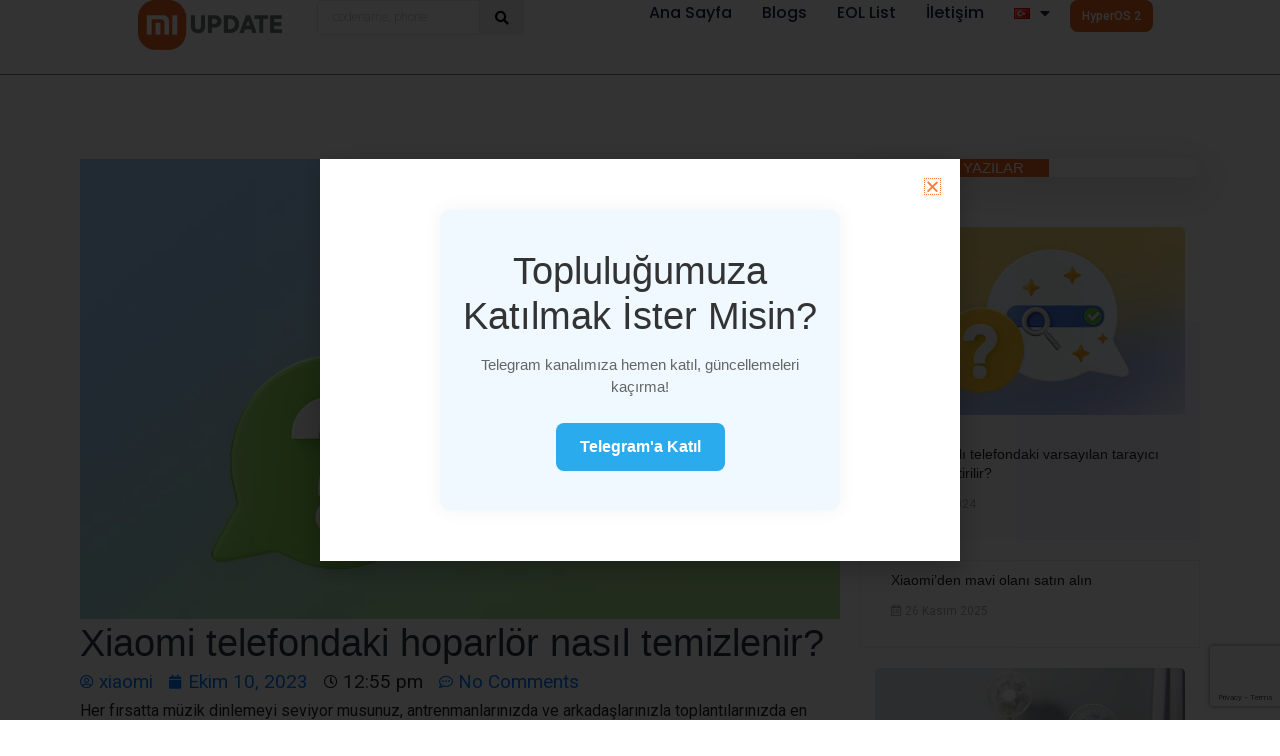

--- FILE ---
content_type: text/html; charset=utf-8
request_url: https://www.google.com/recaptcha/api2/anchor?ar=1&k=6Lf6TmAqAAAAAIXw8NqDyouXuMMhMWd-iQJlwZRH&co=aHR0cHM6Ly94aWFvbWl1cGRhdGUuY29tOjQ0Mw..&hl=en&v=N67nZn4AqZkNcbeMu4prBgzg&size=invisible&anchor-ms=20000&execute-ms=30000&cb=tsx702ll7zm3
body_size: 48726
content:
<!DOCTYPE HTML><html dir="ltr" lang="en"><head><meta http-equiv="Content-Type" content="text/html; charset=UTF-8">
<meta http-equiv="X-UA-Compatible" content="IE=edge">
<title>reCAPTCHA</title>
<style type="text/css">
/* cyrillic-ext */
@font-face {
  font-family: 'Roboto';
  font-style: normal;
  font-weight: 400;
  font-stretch: 100%;
  src: url(//fonts.gstatic.com/s/roboto/v48/KFO7CnqEu92Fr1ME7kSn66aGLdTylUAMa3GUBHMdazTgWw.woff2) format('woff2');
  unicode-range: U+0460-052F, U+1C80-1C8A, U+20B4, U+2DE0-2DFF, U+A640-A69F, U+FE2E-FE2F;
}
/* cyrillic */
@font-face {
  font-family: 'Roboto';
  font-style: normal;
  font-weight: 400;
  font-stretch: 100%;
  src: url(//fonts.gstatic.com/s/roboto/v48/KFO7CnqEu92Fr1ME7kSn66aGLdTylUAMa3iUBHMdazTgWw.woff2) format('woff2');
  unicode-range: U+0301, U+0400-045F, U+0490-0491, U+04B0-04B1, U+2116;
}
/* greek-ext */
@font-face {
  font-family: 'Roboto';
  font-style: normal;
  font-weight: 400;
  font-stretch: 100%;
  src: url(//fonts.gstatic.com/s/roboto/v48/KFO7CnqEu92Fr1ME7kSn66aGLdTylUAMa3CUBHMdazTgWw.woff2) format('woff2');
  unicode-range: U+1F00-1FFF;
}
/* greek */
@font-face {
  font-family: 'Roboto';
  font-style: normal;
  font-weight: 400;
  font-stretch: 100%;
  src: url(//fonts.gstatic.com/s/roboto/v48/KFO7CnqEu92Fr1ME7kSn66aGLdTylUAMa3-UBHMdazTgWw.woff2) format('woff2');
  unicode-range: U+0370-0377, U+037A-037F, U+0384-038A, U+038C, U+038E-03A1, U+03A3-03FF;
}
/* math */
@font-face {
  font-family: 'Roboto';
  font-style: normal;
  font-weight: 400;
  font-stretch: 100%;
  src: url(//fonts.gstatic.com/s/roboto/v48/KFO7CnqEu92Fr1ME7kSn66aGLdTylUAMawCUBHMdazTgWw.woff2) format('woff2');
  unicode-range: U+0302-0303, U+0305, U+0307-0308, U+0310, U+0312, U+0315, U+031A, U+0326-0327, U+032C, U+032F-0330, U+0332-0333, U+0338, U+033A, U+0346, U+034D, U+0391-03A1, U+03A3-03A9, U+03B1-03C9, U+03D1, U+03D5-03D6, U+03F0-03F1, U+03F4-03F5, U+2016-2017, U+2034-2038, U+203C, U+2040, U+2043, U+2047, U+2050, U+2057, U+205F, U+2070-2071, U+2074-208E, U+2090-209C, U+20D0-20DC, U+20E1, U+20E5-20EF, U+2100-2112, U+2114-2115, U+2117-2121, U+2123-214F, U+2190, U+2192, U+2194-21AE, U+21B0-21E5, U+21F1-21F2, U+21F4-2211, U+2213-2214, U+2216-22FF, U+2308-230B, U+2310, U+2319, U+231C-2321, U+2336-237A, U+237C, U+2395, U+239B-23B7, U+23D0, U+23DC-23E1, U+2474-2475, U+25AF, U+25B3, U+25B7, U+25BD, U+25C1, U+25CA, U+25CC, U+25FB, U+266D-266F, U+27C0-27FF, U+2900-2AFF, U+2B0E-2B11, U+2B30-2B4C, U+2BFE, U+3030, U+FF5B, U+FF5D, U+1D400-1D7FF, U+1EE00-1EEFF;
}
/* symbols */
@font-face {
  font-family: 'Roboto';
  font-style: normal;
  font-weight: 400;
  font-stretch: 100%;
  src: url(//fonts.gstatic.com/s/roboto/v48/KFO7CnqEu92Fr1ME7kSn66aGLdTylUAMaxKUBHMdazTgWw.woff2) format('woff2');
  unicode-range: U+0001-000C, U+000E-001F, U+007F-009F, U+20DD-20E0, U+20E2-20E4, U+2150-218F, U+2190, U+2192, U+2194-2199, U+21AF, U+21E6-21F0, U+21F3, U+2218-2219, U+2299, U+22C4-22C6, U+2300-243F, U+2440-244A, U+2460-24FF, U+25A0-27BF, U+2800-28FF, U+2921-2922, U+2981, U+29BF, U+29EB, U+2B00-2BFF, U+4DC0-4DFF, U+FFF9-FFFB, U+10140-1018E, U+10190-1019C, U+101A0, U+101D0-101FD, U+102E0-102FB, U+10E60-10E7E, U+1D2C0-1D2D3, U+1D2E0-1D37F, U+1F000-1F0FF, U+1F100-1F1AD, U+1F1E6-1F1FF, U+1F30D-1F30F, U+1F315, U+1F31C, U+1F31E, U+1F320-1F32C, U+1F336, U+1F378, U+1F37D, U+1F382, U+1F393-1F39F, U+1F3A7-1F3A8, U+1F3AC-1F3AF, U+1F3C2, U+1F3C4-1F3C6, U+1F3CA-1F3CE, U+1F3D4-1F3E0, U+1F3ED, U+1F3F1-1F3F3, U+1F3F5-1F3F7, U+1F408, U+1F415, U+1F41F, U+1F426, U+1F43F, U+1F441-1F442, U+1F444, U+1F446-1F449, U+1F44C-1F44E, U+1F453, U+1F46A, U+1F47D, U+1F4A3, U+1F4B0, U+1F4B3, U+1F4B9, U+1F4BB, U+1F4BF, U+1F4C8-1F4CB, U+1F4D6, U+1F4DA, U+1F4DF, U+1F4E3-1F4E6, U+1F4EA-1F4ED, U+1F4F7, U+1F4F9-1F4FB, U+1F4FD-1F4FE, U+1F503, U+1F507-1F50B, U+1F50D, U+1F512-1F513, U+1F53E-1F54A, U+1F54F-1F5FA, U+1F610, U+1F650-1F67F, U+1F687, U+1F68D, U+1F691, U+1F694, U+1F698, U+1F6AD, U+1F6B2, U+1F6B9-1F6BA, U+1F6BC, U+1F6C6-1F6CF, U+1F6D3-1F6D7, U+1F6E0-1F6EA, U+1F6F0-1F6F3, U+1F6F7-1F6FC, U+1F700-1F7FF, U+1F800-1F80B, U+1F810-1F847, U+1F850-1F859, U+1F860-1F887, U+1F890-1F8AD, U+1F8B0-1F8BB, U+1F8C0-1F8C1, U+1F900-1F90B, U+1F93B, U+1F946, U+1F984, U+1F996, U+1F9E9, U+1FA00-1FA6F, U+1FA70-1FA7C, U+1FA80-1FA89, U+1FA8F-1FAC6, U+1FACE-1FADC, U+1FADF-1FAE9, U+1FAF0-1FAF8, U+1FB00-1FBFF;
}
/* vietnamese */
@font-face {
  font-family: 'Roboto';
  font-style: normal;
  font-weight: 400;
  font-stretch: 100%;
  src: url(//fonts.gstatic.com/s/roboto/v48/KFO7CnqEu92Fr1ME7kSn66aGLdTylUAMa3OUBHMdazTgWw.woff2) format('woff2');
  unicode-range: U+0102-0103, U+0110-0111, U+0128-0129, U+0168-0169, U+01A0-01A1, U+01AF-01B0, U+0300-0301, U+0303-0304, U+0308-0309, U+0323, U+0329, U+1EA0-1EF9, U+20AB;
}
/* latin-ext */
@font-face {
  font-family: 'Roboto';
  font-style: normal;
  font-weight: 400;
  font-stretch: 100%;
  src: url(//fonts.gstatic.com/s/roboto/v48/KFO7CnqEu92Fr1ME7kSn66aGLdTylUAMa3KUBHMdazTgWw.woff2) format('woff2');
  unicode-range: U+0100-02BA, U+02BD-02C5, U+02C7-02CC, U+02CE-02D7, U+02DD-02FF, U+0304, U+0308, U+0329, U+1D00-1DBF, U+1E00-1E9F, U+1EF2-1EFF, U+2020, U+20A0-20AB, U+20AD-20C0, U+2113, U+2C60-2C7F, U+A720-A7FF;
}
/* latin */
@font-face {
  font-family: 'Roboto';
  font-style: normal;
  font-weight: 400;
  font-stretch: 100%;
  src: url(//fonts.gstatic.com/s/roboto/v48/KFO7CnqEu92Fr1ME7kSn66aGLdTylUAMa3yUBHMdazQ.woff2) format('woff2');
  unicode-range: U+0000-00FF, U+0131, U+0152-0153, U+02BB-02BC, U+02C6, U+02DA, U+02DC, U+0304, U+0308, U+0329, U+2000-206F, U+20AC, U+2122, U+2191, U+2193, U+2212, U+2215, U+FEFF, U+FFFD;
}
/* cyrillic-ext */
@font-face {
  font-family: 'Roboto';
  font-style: normal;
  font-weight: 500;
  font-stretch: 100%;
  src: url(//fonts.gstatic.com/s/roboto/v48/KFO7CnqEu92Fr1ME7kSn66aGLdTylUAMa3GUBHMdazTgWw.woff2) format('woff2');
  unicode-range: U+0460-052F, U+1C80-1C8A, U+20B4, U+2DE0-2DFF, U+A640-A69F, U+FE2E-FE2F;
}
/* cyrillic */
@font-face {
  font-family: 'Roboto';
  font-style: normal;
  font-weight: 500;
  font-stretch: 100%;
  src: url(//fonts.gstatic.com/s/roboto/v48/KFO7CnqEu92Fr1ME7kSn66aGLdTylUAMa3iUBHMdazTgWw.woff2) format('woff2');
  unicode-range: U+0301, U+0400-045F, U+0490-0491, U+04B0-04B1, U+2116;
}
/* greek-ext */
@font-face {
  font-family: 'Roboto';
  font-style: normal;
  font-weight: 500;
  font-stretch: 100%;
  src: url(//fonts.gstatic.com/s/roboto/v48/KFO7CnqEu92Fr1ME7kSn66aGLdTylUAMa3CUBHMdazTgWw.woff2) format('woff2');
  unicode-range: U+1F00-1FFF;
}
/* greek */
@font-face {
  font-family: 'Roboto';
  font-style: normal;
  font-weight: 500;
  font-stretch: 100%;
  src: url(//fonts.gstatic.com/s/roboto/v48/KFO7CnqEu92Fr1ME7kSn66aGLdTylUAMa3-UBHMdazTgWw.woff2) format('woff2');
  unicode-range: U+0370-0377, U+037A-037F, U+0384-038A, U+038C, U+038E-03A1, U+03A3-03FF;
}
/* math */
@font-face {
  font-family: 'Roboto';
  font-style: normal;
  font-weight: 500;
  font-stretch: 100%;
  src: url(//fonts.gstatic.com/s/roboto/v48/KFO7CnqEu92Fr1ME7kSn66aGLdTylUAMawCUBHMdazTgWw.woff2) format('woff2');
  unicode-range: U+0302-0303, U+0305, U+0307-0308, U+0310, U+0312, U+0315, U+031A, U+0326-0327, U+032C, U+032F-0330, U+0332-0333, U+0338, U+033A, U+0346, U+034D, U+0391-03A1, U+03A3-03A9, U+03B1-03C9, U+03D1, U+03D5-03D6, U+03F0-03F1, U+03F4-03F5, U+2016-2017, U+2034-2038, U+203C, U+2040, U+2043, U+2047, U+2050, U+2057, U+205F, U+2070-2071, U+2074-208E, U+2090-209C, U+20D0-20DC, U+20E1, U+20E5-20EF, U+2100-2112, U+2114-2115, U+2117-2121, U+2123-214F, U+2190, U+2192, U+2194-21AE, U+21B0-21E5, U+21F1-21F2, U+21F4-2211, U+2213-2214, U+2216-22FF, U+2308-230B, U+2310, U+2319, U+231C-2321, U+2336-237A, U+237C, U+2395, U+239B-23B7, U+23D0, U+23DC-23E1, U+2474-2475, U+25AF, U+25B3, U+25B7, U+25BD, U+25C1, U+25CA, U+25CC, U+25FB, U+266D-266F, U+27C0-27FF, U+2900-2AFF, U+2B0E-2B11, U+2B30-2B4C, U+2BFE, U+3030, U+FF5B, U+FF5D, U+1D400-1D7FF, U+1EE00-1EEFF;
}
/* symbols */
@font-face {
  font-family: 'Roboto';
  font-style: normal;
  font-weight: 500;
  font-stretch: 100%;
  src: url(//fonts.gstatic.com/s/roboto/v48/KFO7CnqEu92Fr1ME7kSn66aGLdTylUAMaxKUBHMdazTgWw.woff2) format('woff2');
  unicode-range: U+0001-000C, U+000E-001F, U+007F-009F, U+20DD-20E0, U+20E2-20E4, U+2150-218F, U+2190, U+2192, U+2194-2199, U+21AF, U+21E6-21F0, U+21F3, U+2218-2219, U+2299, U+22C4-22C6, U+2300-243F, U+2440-244A, U+2460-24FF, U+25A0-27BF, U+2800-28FF, U+2921-2922, U+2981, U+29BF, U+29EB, U+2B00-2BFF, U+4DC0-4DFF, U+FFF9-FFFB, U+10140-1018E, U+10190-1019C, U+101A0, U+101D0-101FD, U+102E0-102FB, U+10E60-10E7E, U+1D2C0-1D2D3, U+1D2E0-1D37F, U+1F000-1F0FF, U+1F100-1F1AD, U+1F1E6-1F1FF, U+1F30D-1F30F, U+1F315, U+1F31C, U+1F31E, U+1F320-1F32C, U+1F336, U+1F378, U+1F37D, U+1F382, U+1F393-1F39F, U+1F3A7-1F3A8, U+1F3AC-1F3AF, U+1F3C2, U+1F3C4-1F3C6, U+1F3CA-1F3CE, U+1F3D4-1F3E0, U+1F3ED, U+1F3F1-1F3F3, U+1F3F5-1F3F7, U+1F408, U+1F415, U+1F41F, U+1F426, U+1F43F, U+1F441-1F442, U+1F444, U+1F446-1F449, U+1F44C-1F44E, U+1F453, U+1F46A, U+1F47D, U+1F4A3, U+1F4B0, U+1F4B3, U+1F4B9, U+1F4BB, U+1F4BF, U+1F4C8-1F4CB, U+1F4D6, U+1F4DA, U+1F4DF, U+1F4E3-1F4E6, U+1F4EA-1F4ED, U+1F4F7, U+1F4F9-1F4FB, U+1F4FD-1F4FE, U+1F503, U+1F507-1F50B, U+1F50D, U+1F512-1F513, U+1F53E-1F54A, U+1F54F-1F5FA, U+1F610, U+1F650-1F67F, U+1F687, U+1F68D, U+1F691, U+1F694, U+1F698, U+1F6AD, U+1F6B2, U+1F6B9-1F6BA, U+1F6BC, U+1F6C6-1F6CF, U+1F6D3-1F6D7, U+1F6E0-1F6EA, U+1F6F0-1F6F3, U+1F6F7-1F6FC, U+1F700-1F7FF, U+1F800-1F80B, U+1F810-1F847, U+1F850-1F859, U+1F860-1F887, U+1F890-1F8AD, U+1F8B0-1F8BB, U+1F8C0-1F8C1, U+1F900-1F90B, U+1F93B, U+1F946, U+1F984, U+1F996, U+1F9E9, U+1FA00-1FA6F, U+1FA70-1FA7C, U+1FA80-1FA89, U+1FA8F-1FAC6, U+1FACE-1FADC, U+1FADF-1FAE9, U+1FAF0-1FAF8, U+1FB00-1FBFF;
}
/* vietnamese */
@font-face {
  font-family: 'Roboto';
  font-style: normal;
  font-weight: 500;
  font-stretch: 100%;
  src: url(//fonts.gstatic.com/s/roboto/v48/KFO7CnqEu92Fr1ME7kSn66aGLdTylUAMa3OUBHMdazTgWw.woff2) format('woff2');
  unicode-range: U+0102-0103, U+0110-0111, U+0128-0129, U+0168-0169, U+01A0-01A1, U+01AF-01B0, U+0300-0301, U+0303-0304, U+0308-0309, U+0323, U+0329, U+1EA0-1EF9, U+20AB;
}
/* latin-ext */
@font-face {
  font-family: 'Roboto';
  font-style: normal;
  font-weight: 500;
  font-stretch: 100%;
  src: url(//fonts.gstatic.com/s/roboto/v48/KFO7CnqEu92Fr1ME7kSn66aGLdTylUAMa3KUBHMdazTgWw.woff2) format('woff2');
  unicode-range: U+0100-02BA, U+02BD-02C5, U+02C7-02CC, U+02CE-02D7, U+02DD-02FF, U+0304, U+0308, U+0329, U+1D00-1DBF, U+1E00-1E9F, U+1EF2-1EFF, U+2020, U+20A0-20AB, U+20AD-20C0, U+2113, U+2C60-2C7F, U+A720-A7FF;
}
/* latin */
@font-face {
  font-family: 'Roboto';
  font-style: normal;
  font-weight: 500;
  font-stretch: 100%;
  src: url(//fonts.gstatic.com/s/roboto/v48/KFO7CnqEu92Fr1ME7kSn66aGLdTylUAMa3yUBHMdazQ.woff2) format('woff2');
  unicode-range: U+0000-00FF, U+0131, U+0152-0153, U+02BB-02BC, U+02C6, U+02DA, U+02DC, U+0304, U+0308, U+0329, U+2000-206F, U+20AC, U+2122, U+2191, U+2193, U+2212, U+2215, U+FEFF, U+FFFD;
}
/* cyrillic-ext */
@font-face {
  font-family: 'Roboto';
  font-style: normal;
  font-weight: 900;
  font-stretch: 100%;
  src: url(//fonts.gstatic.com/s/roboto/v48/KFO7CnqEu92Fr1ME7kSn66aGLdTylUAMa3GUBHMdazTgWw.woff2) format('woff2');
  unicode-range: U+0460-052F, U+1C80-1C8A, U+20B4, U+2DE0-2DFF, U+A640-A69F, U+FE2E-FE2F;
}
/* cyrillic */
@font-face {
  font-family: 'Roboto';
  font-style: normal;
  font-weight: 900;
  font-stretch: 100%;
  src: url(//fonts.gstatic.com/s/roboto/v48/KFO7CnqEu92Fr1ME7kSn66aGLdTylUAMa3iUBHMdazTgWw.woff2) format('woff2');
  unicode-range: U+0301, U+0400-045F, U+0490-0491, U+04B0-04B1, U+2116;
}
/* greek-ext */
@font-face {
  font-family: 'Roboto';
  font-style: normal;
  font-weight: 900;
  font-stretch: 100%;
  src: url(//fonts.gstatic.com/s/roboto/v48/KFO7CnqEu92Fr1ME7kSn66aGLdTylUAMa3CUBHMdazTgWw.woff2) format('woff2');
  unicode-range: U+1F00-1FFF;
}
/* greek */
@font-face {
  font-family: 'Roboto';
  font-style: normal;
  font-weight: 900;
  font-stretch: 100%;
  src: url(//fonts.gstatic.com/s/roboto/v48/KFO7CnqEu92Fr1ME7kSn66aGLdTylUAMa3-UBHMdazTgWw.woff2) format('woff2');
  unicode-range: U+0370-0377, U+037A-037F, U+0384-038A, U+038C, U+038E-03A1, U+03A3-03FF;
}
/* math */
@font-face {
  font-family: 'Roboto';
  font-style: normal;
  font-weight: 900;
  font-stretch: 100%;
  src: url(//fonts.gstatic.com/s/roboto/v48/KFO7CnqEu92Fr1ME7kSn66aGLdTylUAMawCUBHMdazTgWw.woff2) format('woff2');
  unicode-range: U+0302-0303, U+0305, U+0307-0308, U+0310, U+0312, U+0315, U+031A, U+0326-0327, U+032C, U+032F-0330, U+0332-0333, U+0338, U+033A, U+0346, U+034D, U+0391-03A1, U+03A3-03A9, U+03B1-03C9, U+03D1, U+03D5-03D6, U+03F0-03F1, U+03F4-03F5, U+2016-2017, U+2034-2038, U+203C, U+2040, U+2043, U+2047, U+2050, U+2057, U+205F, U+2070-2071, U+2074-208E, U+2090-209C, U+20D0-20DC, U+20E1, U+20E5-20EF, U+2100-2112, U+2114-2115, U+2117-2121, U+2123-214F, U+2190, U+2192, U+2194-21AE, U+21B0-21E5, U+21F1-21F2, U+21F4-2211, U+2213-2214, U+2216-22FF, U+2308-230B, U+2310, U+2319, U+231C-2321, U+2336-237A, U+237C, U+2395, U+239B-23B7, U+23D0, U+23DC-23E1, U+2474-2475, U+25AF, U+25B3, U+25B7, U+25BD, U+25C1, U+25CA, U+25CC, U+25FB, U+266D-266F, U+27C0-27FF, U+2900-2AFF, U+2B0E-2B11, U+2B30-2B4C, U+2BFE, U+3030, U+FF5B, U+FF5D, U+1D400-1D7FF, U+1EE00-1EEFF;
}
/* symbols */
@font-face {
  font-family: 'Roboto';
  font-style: normal;
  font-weight: 900;
  font-stretch: 100%;
  src: url(//fonts.gstatic.com/s/roboto/v48/KFO7CnqEu92Fr1ME7kSn66aGLdTylUAMaxKUBHMdazTgWw.woff2) format('woff2');
  unicode-range: U+0001-000C, U+000E-001F, U+007F-009F, U+20DD-20E0, U+20E2-20E4, U+2150-218F, U+2190, U+2192, U+2194-2199, U+21AF, U+21E6-21F0, U+21F3, U+2218-2219, U+2299, U+22C4-22C6, U+2300-243F, U+2440-244A, U+2460-24FF, U+25A0-27BF, U+2800-28FF, U+2921-2922, U+2981, U+29BF, U+29EB, U+2B00-2BFF, U+4DC0-4DFF, U+FFF9-FFFB, U+10140-1018E, U+10190-1019C, U+101A0, U+101D0-101FD, U+102E0-102FB, U+10E60-10E7E, U+1D2C0-1D2D3, U+1D2E0-1D37F, U+1F000-1F0FF, U+1F100-1F1AD, U+1F1E6-1F1FF, U+1F30D-1F30F, U+1F315, U+1F31C, U+1F31E, U+1F320-1F32C, U+1F336, U+1F378, U+1F37D, U+1F382, U+1F393-1F39F, U+1F3A7-1F3A8, U+1F3AC-1F3AF, U+1F3C2, U+1F3C4-1F3C6, U+1F3CA-1F3CE, U+1F3D4-1F3E0, U+1F3ED, U+1F3F1-1F3F3, U+1F3F5-1F3F7, U+1F408, U+1F415, U+1F41F, U+1F426, U+1F43F, U+1F441-1F442, U+1F444, U+1F446-1F449, U+1F44C-1F44E, U+1F453, U+1F46A, U+1F47D, U+1F4A3, U+1F4B0, U+1F4B3, U+1F4B9, U+1F4BB, U+1F4BF, U+1F4C8-1F4CB, U+1F4D6, U+1F4DA, U+1F4DF, U+1F4E3-1F4E6, U+1F4EA-1F4ED, U+1F4F7, U+1F4F9-1F4FB, U+1F4FD-1F4FE, U+1F503, U+1F507-1F50B, U+1F50D, U+1F512-1F513, U+1F53E-1F54A, U+1F54F-1F5FA, U+1F610, U+1F650-1F67F, U+1F687, U+1F68D, U+1F691, U+1F694, U+1F698, U+1F6AD, U+1F6B2, U+1F6B9-1F6BA, U+1F6BC, U+1F6C6-1F6CF, U+1F6D3-1F6D7, U+1F6E0-1F6EA, U+1F6F0-1F6F3, U+1F6F7-1F6FC, U+1F700-1F7FF, U+1F800-1F80B, U+1F810-1F847, U+1F850-1F859, U+1F860-1F887, U+1F890-1F8AD, U+1F8B0-1F8BB, U+1F8C0-1F8C1, U+1F900-1F90B, U+1F93B, U+1F946, U+1F984, U+1F996, U+1F9E9, U+1FA00-1FA6F, U+1FA70-1FA7C, U+1FA80-1FA89, U+1FA8F-1FAC6, U+1FACE-1FADC, U+1FADF-1FAE9, U+1FAF0-1FAF8, U+1FB00-1FBFF;
}
/* vietnamese */
@font-face {
  font-family: 'Roboto';
  font-style: normal;
  font-weight: 900;
  font-stretch: 100%;
  src: url(//fonts.gstatic.com/s/roboto/v48/KFO7CnqEu92Fr1ME7kSn66aGLdTylUAMa3OUBHMdazTgWw.woff2) format('woff2');
  unicode-range: U+0102-0103, U+0110-0111, U+0128-0129, U+0168-0169, U+01A0-01A1, U+01AF-01B0, U+0300-0301, U+0303-0304, U+0308-0309, U+0323, U+0329, U+1EA0-1EF9, U+20AB;
}
/* latin-ext */
@font-face {
  font-family: 'Roboto';
  font-style: normal;
  font-weight: 900;
  font-stretch: 100%;
  src: url(//fonts.gstatic.com/s/roboto/v48/KFO7CnqEu92Fr1ME7kSn66aGLdTylUAMa3KUBHMdazTgWw.woff2) format('woff2');
  unicode-range: U+0100-02BA, U+02BD-02C5, U+02C7-02CC, U+02CE-02D7, U+02DD-02FF, U+0304, U+0308, U+0329, U+1D00-1DBF, U+1E00-1E9F, U+1EF2-1EFF, U+2020, U+20A0-20AB, U+20AD-20C0, U+2113, U+2C60-2C7F, U+A720-A7FF;
}
/* latin */
@font-face {
  font-family: 'Roboto';
  font-style: normal;
  font-weight: 900;
  font-stretch: 100%;
  src: url(//fonts.gstatic.com/s/roboto/v48/KFO7CnqEu92Fr1ME7kSn66aGLdTylUAMa3yUBHMdazQ.woff2) format('woff2');
  unicode-range: U+0000-00FF, U+0131, U+0152-0153, U+02BB-02BC, U+02C6, U+02DA, U+02DC, U+0304, U+0308, U+0329, U+2000-206F, U+20AC, U+2122, U+2191, U+2193, U+2212, U+2215, U+FEFF, U+FFFD;
}

</style>
<link rel="stylesheet" type="text/css" href="https://www.gstatic.com/recaptcha/releases/N67nZn4AqZkNcbeMu4prBgzg/styles__ltr.css">
<script nonce="cVIdNElG3r-aG2YSsOi4pg" type="text/javascript">window['__recaptcha_api'] = 'https://www.google.com/recaptcha/api2/';</script>
<script type="text/javascript" src="https://www.gstatic.com/recaptcha/releases/N67nZn4AqZkNcbeMu4prBgzg/recaptcha__en.js" nonce="cVIdNElG3r-aG2YSsOi4pg">
      
    </script></head>
<body><div id="rc-anchor-alert" class="rc-anchor-alert"></div>
<input type="hidden" id="recaptcha-token" value="[base64]">
<script type="text/javascript" nonce="cVIdNElG3r-aG2YSsOi4pg">
      recaptcha.anchor.Main.init("[\x22ainput\x22,[\x22bgdata\x22,\x22\x22,\[base64]/[base64]/MjU1Ong/[base64]/[base64]/[base64]/[base64]/[base64]/[base64]/[base64]/[base64]/[base64]/[base64]/[base64]/[base64]/[base64]/[base64]/[base64]\\u003d\x22,\[base64]\\u003d\x22,\x22wrITw5FBw6PDkn/[base64]/DrcKJw7PDthzCl8KCw5rClErDqsKewr8/TVdfEk4mwpbDtcO3awrDkBETasOsw69qw5s6w6dRO0PCh8OZLHTCrMKBPMOHw7bDvRVIw7/CrF1fwqZhwpnDkRfDjsOqwqFEGcKCwqvDrcOZw6LCtsKhwop/LQXDsB9Ga8O+wpXCk8K4w6PDu8KUw6jCh8KjPcOaSHjCosOkwqwmC0Z8BcOfIH/CpcK0wpLCi8OES8KjwrvDhFXDkMKGwpTDtFd2w7rClsK7MsOrDMOWVHJKCMKnSRdvJgXClXV9w4hKPwl2C8OIw4/DjWPDu1TDpcOJGMOGQ8OGwqfCtMKXwp3CkCcqw6JKw70RXGccwrfDjcKrN0QJSsOdwrlZQcKnwq/CvzDDlsKYFcKTeMK0QMKLWcKiw4xXwrJvw48Pw644wqELeTLDgxfCg0NFw7Atw648PC/Cr8KrwoLCrsOwL3TDqTvDtcKlwrjCkzhVw7rDu8KqK8KdTMOOwqzDpWVMwpfCqATDjMOSwpTCosK0FMKyBgc1w5DCl0FIwogzwoVWO1V8bHPDq8OrwrRBciZLw6/CmR/DijDDswYmPkNuLQAqwp50w4fCj8OCwp3Cn8KVT8Olw5cQwo0fwrEswpfDksOJwrTDhsKhPsKdIDs1XlRKX8ORw4dfw7MWwo06wrDCgDw+bHtUd8KLJ8KRSlzCs8OiYG53wqXCocOHwozCjHHDlVTChMOxwpvCncKhw5M/[base64]/ClDDDnWdsHlZ5eMOodMOLw71MJ2XCgj9cB8KzWiZUwpoZw7bDusKCPMKgwrzClsKrw6Nyw5hUJcKSC1vDrcOMRMODw4TDjzDCocOlwrMeBMOvGg7CpsOxLlh+DcOiw5rCrRzDjcO/[base64]/DrsO6PE7Du8KwwoTDkMKaOsKgD1BiNsKLw47DgTALdXhcwqzDjsOcF8OyLlUmD8OYwpfDn8KbwoBNw47DuMOVEBvDqHBOLAYLQsOiw5B4wrnDpn/DhMKtKMO/Y8OlXRJJwrBxQRR2clR9wqYGw5HDusKbI8KqwqbDt2/DlsOECsOgw79xw7cvw7YwfG54TBTDvT8wLMO0wq9kXgTDvMObShBtw5tHY8OwScOSZyUPw6w/N8KYw5fCg8KTXDnCocOqJksVw6EERil1fMK7wpTCkxdYDMKIwqvCqsKXwq3CpRPCj8O4w4/[base64]/DqMOwwq4EwpY+wo3CmS4wwovDjcOuw7VSFG/DkcKpGlZXV0LCuMKEw5cQwrB8H8KJCH/CnktlRsK9w5/CjE8kMWsyw4TCrE5Qwqskwq7Cj0jDsX9dFcKreHrCrsKGwpk/RCHDkATCgxtiwoTDl8KVXMOiw4ZUw4TCisKECFwWNcO1w67CjMKhZ8O9eRjDvG8DQ8Krw63CtARhw54iwp0AcXDDocOzcijDiFtXXMOVw68gZmbCpH/DvsKVw6HClB3CiMKkw6xYwoLDrSxXKlk7EVZmw7Utw4nCrzrCrSjDnGJCw7dbBmIuOzDDpsOYHcOaw5siKi1VYTjDvcKub1BPeGMUQMOGUMKlDSJWSCTCkMOpa8KgPFtzShp2dQgiwp/[base64]/CoMO2wp5UVFLCiDt+wol1w6TCqcKRWMKVw7nDvsKcCBR9w6AHGcKsLkzDvXZVf0/CucKDfkHDl8KRw6zDjxZ4wqPCicO5wpQgw4jCosOvw5HCncK5FMKZIUFobMOEwpwnfXHCsMO9wp/CkVfDhsOVwpPCmsONahNJIS3DuArCtsK5QC7DoifClBHDnMOuwqkBwppvwrrClMKWwp3DncK7ZD7Cq8KGw7FZXxtswph7IcO3OMKjHsKqwrR8wqDDn8ONw5xSC8KlwrzDlAIgwozDhsO/W8KpwrMUdsOTNsKvAMO0Z8O8w47DqQ/DmcKhN8KSZBXCrSPDn1Yxwp9rw4DDrFDCnlvCmcKqecOPRT7Do8OAB8KaCMOyKkbCsMOywr7CuHdeBcOiMsKbwp3DrhPDkMOXwqvCosKhQ8KJw5TCsMOLw7/Dkk5VLsK7ccK7IgI4H8OSeCrCjhnClMOfIcKRasKdw6nChcK+IjDCtMKJwrPCmx9bw7LCqkgQTsOYYTtLwo7DvCnDpcKsw6bDu8O/wrU9FsO4w6DCpcKwNcK7woM8wrnCm8KPwr7ChsO0GxMAw6dOTl/DiGXCmEjCoj/DqkDDm8OCYjILw6TChiPDhBgBOBTCr8K8FMO5wqfCjcKXJMOLw53DpMOrw5tJYhAhDlNveCcGw7HDq8O2wovDk0EqYi4Xw5DCmCJsUMOgVUJpTsOjAX0+VgjCpcO4wqIBH13DhEvCglHClsOTUcOtw4QZWMO2w6nDpE/DlwTCnQ3Dp8KIAGcdwp5qwqLCiknDjgoEw51UMSsgc8KfL8Oxw43CqsOkfVPDvcKJYcOBwrQHV8Kvw5ghw6PDnz8oRMKAQgcda8Oqwr44w6PCpibDjEl2BCfDl8KfwpgswrvCqGLCqsKRwrxSw4BWDyzCsTthwojCrsOYF8Ktw6Bpw5dQZ8KkWHE1w6/CrAHDvcOCw5cqUGAdXEvCnFrCmi0dwp3DigLCrcOkSl/CicK8ekjCrMOdL3RLw5PDuMOuwovDj8KrJ08rWsKGw6B+NVlgwpd7IMORV8KIw6AwVMKlNQMJW8OjNsK2w5nCpMOXwpwvNcKYACzDk8OZYUXDtsKbwr7CrH3Dv8OIL1IGG8Ouw7/DsHoRw5rCnMO9V8O/w4RbGMKpQFbCoMKiw6XDuyrChEoPw4BWREF2w5HClg87wpp5wqbCpMKJw5HDncOEFlYAwodWwoR+R8O8RE/CqlTCkz9lwqzCpMKCHsO1QGRrw7BDwoHCokgRTiZfLC5bw4fCpMKCCsKJwqjCm8KdcyA/CyJ0DV7DuSnCncKYKlXCjsKjS8KNS8O7wpoPw5w7w5HCu09wf8OcwqMBC8O7w7TDg8KPNcOvVQfCnsKKAiDCo8OIGsO/w6PDik3CsMOKw5nDiF7ClSvCnkrDpR1xwrcWw7YiTcOzwpo0QwJRwo7DiCDDj8OKYsOgFkrCvMKRw7/CvU87wosRYsObw4s/[base64]/w7lCJCt0wonCqcOWTcO4QsO9wozCnsKlw57CtGvDkXEnVsOEXMKtFMOmBsO/IcKnw4Ykwp5UwojDkMOESSsIXMKew5TCmFbDiFlzF8KfAW4LGBDDo2FGQHXDiCXCv8O+w4fCuAFRwpfDuh4FQnolT8Ouw54nw793w6Nce3rCr1wKwoxOfkvDuBXDiC/Dk8Ohw5zDgx1uHMK5woHDisOUI3sfTgFWwoUmOsKjw5LDnFVwwqsmSh8vwqFUw4PCjScJPDdSw559QcOoGMKswoPDm8Kvw5VRw4/CulfDlcOUwptDIcKbw7l0w6kDPnxbwqIOb8O8RRXDv8OgBsOsUMKOOcOiJsO4ZTrCg8OAScOcw4MWYDN3w4/DhRjDmn/DosOANRDDmUwLwql4DMKXwpNow7gZScO0OcOfKF8pDS1fw7ISwp/CixXDiGZEw6PCtsOHMAkWfMKgwp/Di0Uzw78kf8O3w7TDgsKUwojCt2LCjXxDRWwgYsK6WMKSYcOQd8KmwrNMw5JTwrwqU8ODw6tzecOeak9cQMOzwrozw7TClyM7XWVqw7Fjwr3CuhwJw4LDmcKeYBUwOcKvAW3CoD7Cv8KtbcK1K1bDh3zCncKYccKswqwWwq/DvcKDOhLDrMOrXGRxwrhOaxDDiH7ChibDn2PCsUUvw4F9w5cEw658wrESwoXDhsKsRcKPWMKSwozChMOnwpBURcOKCAnDhsKpw7zCjMKhwrM8O0zCgHjCuMOPHC1Fw6PDn8KKQT/DiQ/DrzhswpfCh8OsS0tXEBhrwrYow5bCt3w2wqNdMsOiwrQ4w50zw7jCtSpiw6V9wrPDqGJnOMKDC8OxEzvDi09/[base64]/w5EcAsK0CmnDhcKRw57DmsOJwqHDniUtw5wuHcOjw7fDvQHDr8OsDcOYw6pvw698w4txwqZ/[base64]/CkQFfJHfCnsOOw71ewqwpNldUMcOAw6vDkE/DgMKfNcKvVcOFHcKmQi3CqcOMw5XCqictw5/[base64]/DiTnDhcKww5HCmHo2w5h+w4QKK8KJwoPDiTHDiFM0ZH1Dw7vCghbDhg/ChRAqwqnCtQ/Drk4xw4d8w5nDqUTDo8KzV8KXw4jDo8Oqw4RPJCNywq5aEcK5w6nDvWPCuMOXw7QGw7/DncKvw5HDuwYAwqXCmD9vEcO8GyFMwp3Dp8Otw63DlR16Y8K4eMOPw596DcOIHi5swrMOX8KZw4Rfw5Qww4/CiH1nwq/DrsKlw5DDg8OVKFsMFsOQAFPDnn7DmhtuwrLCuMK1woLDuCfDssKXDC/[base64]/CsMK5Znggw6LDn0rCqEHDpGnDqcKDwqIyw47CvcOFwqNbRjlJIsOfCk9YwojCuFJ/[base64]/Dlg3CjwhRwqJ7WR7CicOGw6EVQXDDqj3DvsO2FV3DrcK9KwNwCcKtbh9iwpTDt8ObW1UHw6dqUAg/w4sfXATDs8Knwp82KMKaw5PCgcOALA/CjsO+w47CshXDs8O/w6wWw44KPy3Dj8K+LcOmdQzCg8KpIWPCksKkwrp0cRkyw6wQFUpuU8OAwr07wqbCqsODwr9eUz3DhUUowo8Sw74Ow4FDw449w4/[base64]/[base64]/wrbCh3/CqDHDg8OOwrbCmW3CnsK9fsKiwq86wr/CvFYWNyYkEcKTMicjHsOFCMKhOQ3ChA/DmsK8EBdQwqoWw6h3wpTDrsOkdVIdZMKmw4vCk2nDiw3DjsOQwqzCoUIIczAKw6Jyw5fDrh3Dm2rCtFdMwqjCnhfDvVbCrFTDvcOvw4c0w7l2JkDDucKCw5c3w6s/[base64]/wqzCoGfCgFLCkcOMwrTDqgguHw1Bwo3DvjzDtsKsLyHCsgBvw4vDvCDCjCMVw4Z5wpjDhsOywrI/[base64]/[base64]/a8O0AMKHw4zCn8Kbw6VMw6hnw6bDgisTw6okw5rDo3ViYsOpNcKCw7vDk8OJdQATwrnDhTxvIQBjDC7DrMKWXcKlZiY3W8O1fsKSwq7Di8KEw4vDn8K/[base64]/[base64]/[base64]/[base64]/w4HDgMKBw7/DsB91w4zDqcOxwoPChCcxZsKlwqlkw4Z3E8ObeiXClMO2PsOgA1zCiMKDwqkJwpdZHsKGwq/[base64]/Dgl4vZkAhw4wmwrANFmopR8OfYsKHLx7DnsKQwrnCrUcLXsKFVUdOwpnDnsOuC8KgY8KfwpRzwq3DqzM1woECWETDiloGw7sJHFnCgsO6Zh4lZFTDk8K9SzzCoBDDpAJUYA9cwofDk2bDpUp8wq/DoDMdwr8nwpEZKsOuw7hnLUDDhcKJw7xiIx4rdsOVwrzDqyEtHyPDiDLCpsOZwodbw5LDoSnDocOVQcOVwovClsO4w6N4w6dHw5vDrMOKwqBUwplywrTCksOuFcOKQsKNY3sSBcOnw7LDs8O+MMKqw4vColzDqsKbblrDgcOcI2Zww79TSsOwSsO9CMO4HcKpwo/DmS4ewqtKw4A9w7YhwoHCp8KTwonDnmrDqWTChERvf8OYQMOzwqVGw5bDoCTDu8ObUMOhwoIsSTccw6QLwrIvYMK9wpgGGwEtwqTDhFATQMOjV1bCpBxewpgBXnTDqsOqV8OMw5vCnVURw5TCmMOMdxfCn39Qw6csOcKdW8ODYgptWcKzw5/DucKPBwNhQQM+wofCoyDCtFnDpsO7aikvHsKNHMOGwr1FKMOaw6vCkwLDrSXDlBvCvERiwrtrSVxtw6TCj8K9cRTDhMOvw6jCp219wog+w6zDihLCkMKzC8KZwrfDk8Kqw7bCqlHCj8OEwoRpFnDDkMObwp3DjTRsw5JPeSzDhTpMS8OPw4jDrk5/w6EwDU/DpMOnXU5+S1ggw5HCpsOBW0bDvw1Dwqw+w5fCuMOvZsOdBcK0w68Jw6tjEcKXwqXCssOgZzLCi0/[base64]/wr7CtljClA9cwp4/wqIIHHDCpMOZw4nDtMO1FMO+AzfCnsO0VCISw7AGXCnDu1nChlsxAsOlLXTDoV7Cm8KowrjCmMKVVUAmwr7Dm8O6wpsbw4Ipw67DjDjCusKnwo5Jw7Vjw6NEwr9zIsKXJlfDosOsw7bCpcOjHMKAwqPDg1EcL8OETSjCvExuVcOaFsO3w5tKWCxVwoo/worCusOMe1LDlMK0DcO6M8Omw5vCsixtB8KywrViTnjCqj3CuwbDsMKYw5pPB2PDpMKjwrPDrBpUfcOFw4fDmsKwblbDpsO2wpoAHGpbw6Uvw67DmsOJEsOuw4/Cg8KLw7wbw65vwroJw4bDrcK0T8K0N2bDiMKnQEJ5O3fCsDpLMybCtcOQFsO2wqEtw6hNw49vw6fCqcKdwohIw5rCisKDw6JNw4HDscO6woUPNsOtM8O/dcOjDHx6JUXCj8OxA8Orw5XDqsKtw5jDszw8wr7CnV49DgfCqVvDknDCgMO5VU3CkMK3N1I6w5vCtMOxwpFrUMOXw54+w5hfwoEICzV1YsKtwrh0w5jChVnCucOKAg/CrwrDk8KawrsVR1R0HS/CkcOUA8KSTcK+CMOCw7c7wpHCssO0MMO2wrRAHsOxPXXDhBNCwrjCvcOzw6whw7/DuMKJwpcBfcKARcK2McKBdsKqJRHDmUZhw5lDwqjDpDB+wpHCkcOjwrnDqj8fUcOew7cpVFsDwolhw790PsKDTsOMw5HDoyIaQ8KQE0HCiB0ww4B2XSvCocKEw6USwoTCtsK/Pl8XwohcKRtxwqoGPsOFwp9Id8OUwqnCtENxwpDDpcO1w61gagpjP8OIVjZGw4FuK8Kvw6HCksKGw6g2wofDgUtAwqhLwpd1dAtCEMOpCWfDgTbCnsOvw7VSw4BwwoxmVExUIMOhPi/CoMKKecOXAB5gbTjCjX16wr7Ckm17KMKAw4JLwpJVw50ewqZoX2ZNLcO6csOnw6pkwoJ+wqnDo8KhGsOOwpJqE0tTRMKvw75lBBxlbB4Uwp3DmcO/OsKeHcO/[base64]/fHFWw5nCtXLCslfDvz3CisKNdyJSIcOcaMOXw4ddw57CvXfChMOKw5/CvsOow6MlU2pKccOqRA3CvMOhawghw7UXwoXCu8OYw5nCk8KEwoTCoy9dwrLCj8Kfwp0BwrfDpFwrwrXCvcKHwpN3wq8dUsKfAcO2wrLDgH5BHgt5wozCgcKzwp3CuXvDgnvDgXrCqFfCjTnDu3c7w6UVUCfDtsKfw6DCpcO9woBIIm7Cm8OFw5fCoRlaDsKRw4/CkTNcwpVaLH4VwpoDCGnDrH0ew6guN045wqXCsVw/wphJFMOhaTvCvljCvcOMw5fDrsKtTcKFwr1nwrfCkMKVwpdcdsO5wpTCq8OKAMKaakDCjcOAIVzDvFhkGcK1wrXCo8O0ccOWY8KmwqrCoGDCvAzDgj7DugbDgsKJby9Rw48xw5/DrsK2eHnDjiXDjngQw4DDqcKyMsOBwowBw75+wo3DhsOZV8OtLWfCk8KDwo3DngDCuDDCqcKsw5VLB8OCSEoiRMKpFsKtDsK0NXkuA8K9wqMrFSXCicKHRsO8w54Ewq5OZntlw6IbwpTDisKmesKLwp4mwqvDs8K/[base64]/[base64]/[base64]/DvSs0UsK7worCpSjDg8OHNifCshVtJEleUMO+U2PCuMOjwrFpwpx7w5dcAsKXwrTDqMOqwqLDkUPCgGVhIsK0CcKTEHzDlMOTTg4SQMOQdmJXHRDDiMO7w6HCsnHDssKIwrE5w4JDw6MFwqZmUE/Cm8OfPsKCPMO5B8KlfcKawr8Gw65AdTEtT0oqw7jCkEbDkEpiwqnClcOaRw8nJSLDk8KUTA9bPcKTDD/[base64]/ChcKow7VDSjF2MFLDuMKCVMKmG8KDwoTDtsKkAEnDk1PDnR4Kw6LDisObInzCvyojSmvDmGwBw7QhDcOJFT7CtTnDmsKTc0pzDQXCjzsVwpQ9JFoiwrV+wrI0Q3LDpMK/wp3CoW9mQcKOIcK3ZsK+SU0uSMOwFcKkw6R/w5nCgQIXMErDgGcINMKLfHZ/BFN7OXVfIA/CuFHDq3nDlB8lwoULw7dsfMKkFHE8K8KtwqnCjMOTw43CgFt3w7YoGMKwf8Oaa13CmF1Uw7FQJl3DtgLCuMO6w5rDm1xdaWHDmxRZI8KOwrhqamRpVnxtFmJREGTCvm3Ck8KtMW7DlgTDukfDsCbDkEvDmB/CoSvDhcOlC8KYAWXDu8OYX2kqBzx2YSLCvUEqTSt3Z8KZwpPDg8OjZcODSMKVIcOXQDYRTEh4w4TCusOTMEREw5HDvF3CucK6w5PDq3PCg0Mewo1AwrU4MMKZwpnDmkYEwonDnW/Cn8KKNMOyw556EcKRenBiBsKKwrRjwpPDqRnDncOTw7vDqsKCwqYzwp7ChhLDlsKVNsOvw6DCu8ORw57CgnbCo3tJcFfCunQ4wrUOw6/[base64]/DqMO0wrEcwonDoG/Dt3lbGQJENMOBRwgmw6lDG8KJw5FGwpFEDw4Mw4IMw6TDqsOnPcKfw4TCnCzDsGkJaHzCtMKEBDdJw5XCiCXCosKUwoADZW7DiMKiDE7DrMOzPjB8UcKVUMKhw4t2AQ/DiMOww6nCozHCrcO0ZsKNT8KtZsK6XgU8FMKnwprDqXMLwo8WHk7DgwTCrzPCp8O3CQkcw43Dk8O7wrHCusO+wrQ5wqkuw5QPw6dfw74Zwp/Ds8Kuw69lwoN6Y23DiMKJwrwWwp5+w7pCJMK/PsKXw53CvsOOw4A5KnLDjMO+w5jCp2DDjcKcw67CjMOpwposS8OtFsKBRcOCdsKuwocyaMO3VQtZw5rDghEww4dBw6XDuBzDgsOpBMO/MALDgMKDw7DDig9YwpY5GRIrw4AyRcK7GsOqw4doLS52wpwCGyXCpwlAdcOAdz48csKjw6bDvARtQMK+TcKLbsO7Kh/Di17DgMOEwq7CrMKYwo3DgcOVZ8KBwroDbMKrw54hwrzDjQcMwoR0w5jClSjDsAsZHcKOJMO7SC19w5dfRcK7EsOnR150DlLDpALDl0zCoBLDs8OBaMO1wp3CoC9ywowufMKrUg/CqcOhw7JmSW13w5Q5w45jbsOUwoFLJyvDm2cjwrxlw7cKEENqw4LDrcKWSUHCjCfCuMOSfsK/DcK7GwlhU8KIw43Co8KZwrBHQMK2w5tkIBUbVgvDlMKnwqhIw6sbPcKww45ABxpCLDzCuhEqwoLCgMKHw7zCoXpBw5IVQjTCicKjC1lUwrXCjMKnR3cSO27CrMKbw4dsw7PDpMOlAXYDwpUfS8KwUMK2Z1nDsjonwqtsw67Cv8OjHMKbUEQKw7fCtDpmw7/DjcOSwqrCjF8xSwvChsKCw6JAKCtOZMKDSSM2w4YswqArAw7Dl8OxBsKjw7lLw4BywoIRw4diwpMvw4/CnVnCgWU8QsKUBAAWYMONMcK+FA/ClwMrBUVgERcdCMK2wqxKw5A9wrvDksOZA8KnPcO+w6rCj8OJbmzDo8Kaw4PDrCggwqZGwrvCqMKaPsK9JsOiHTB5woNoXcOeOlFGw6/[base64]/CkTRpdMOrNsOiw7HDjsONwovCpijCiW/DsxV2wprCsw/CssKvwrPDmDrDpcKIwoZZw7wtw60rw4IPHXnCmhjDvUUdw57CoCFGNsO0wro5w4x8CcKHw7nCjcOJIMOvwoDDuRfCkh/CnCbDg8KVABMbwo0tbH0GwoXDnHopGADCv8KkEsKJZ0jDv8OUecOOU8K6VG3DvD/CqsOzTH0TSsKARcKewrHDrUHDvXgdwqjDkcO4fsO/[base64]/[base64]/[base64]/Ch8O2YRJswqYQw6IBBxrDu1xVOcOYwrhmwrPDsipqwpF1YcONQsKJwqnClsK5wpzDpXcuwo5Kwr/CqMOaw4LDt0TDo8OOS8KzwqLChnF8H2FhI03Ct8O2wo9Nw4MHwo0zLcOef8KOwovCvQDCsAcSwq1KFmLDocKNwqBDMm5zOMOawpkWJMKEEWs+wqMQw5tXPQ/CvMOfw5/[base64]/[base64]/[base64]/T2RGwoHDhMOqwp5Zw6Bbw5rDrxQIRMK/[base64]/wpXCgMKzd8OldCDCg8OrCCxdHF0RTsORP30Mw4ttBMOTw43CuFZ5DVHCvQHCuBYjfcKRwophU0sRaD/Ci8KGw7kNesKGIsKnbhoawpV0wqPCl23CuMKww7/ChMK8w6XDm2sswrjCshUswoTDrsKyW8OQw5DCpsOCeXHDrsKlYMKBN8Kfw7xSJsOmZFPDh8K+JwTCmsOwwo/DkMOyJ8KGw7XClHvCvMOKC8KlwoU8XijDpcKWHsObwoRDw5Z5w4s/[base64]/DqSxWGsKVCUTDmcK8VjgjBMOWXmlRw47CjWYCw5hRcFbDjsK1wqzDpcKdw6bDv8OlfMO8w6fCjcK/Q8O6w77Dq8KNwpvDrkcXP8O2wqvDvsOIw589ET1YacOfw5nDpx1xw6lkwqTDt1QnwqjDnmzCg8Kcw7nDi8OiwqXCmcKedcOxCMKBZcOvw7d7wpZow65Uw7PCssOdw443QsKoWErDpx/Cjl/[base64]/wqfDrsOME8OAGMOowo0iDgTDucOtw598fyPDu2jCvH0Qw4fCtE8zwpTChcOuNMKdFzYewpjDucKuIE/CvcKBIGvDhUDDrjXDiCwoUsOJKsKeW8O5w4prw6whwoXDgsKUwo/CuDXCicKwwr8Xw4rCmUzDl0ptCBU+OAfCocKGwqQgIMOkw4J5wqUOwp4rLcKhwqvCssOBdWJtIcKTwo9Hw6/DkHteLcK2YWXDhMORDsKAR8KHw5pvw4ZgZsO7BMOkIMKPwpjClcKcwo3CvsK3LC/DkMKzwqgww7nCkl93woFawo3Djydfwp3Cl2xZwpLDk8KSagI4EsOyw7E1Hw7DtGnDhMOawrQbw4bCpgfCssKRw5oRSAYIwrkGw6bCmMOpccKlwonDscKAw75nw5PCisOZw6o2OcKawpIzw6HCsVwXIw8/w6vDsmt6w4DDicOic8KUwph3V8OfdsO7w48UwrjDncK/[base64]/CkMOmw5HCqcOWcsKVfkA+w4VPSMOUwpvCjSzCoMKswrLCp8KcSiPDvwPCgsKOYsOZKXcxLU41w7bDhcOLw5NWwpN4w5Bow5VKAFVRBkctwqjCuUFAKMONworDvMK/ZwfDsMKvE2ozwqxbBsOMwp7Dg8OUw7JUJ00ywohURcOoJQ3DrsKnw50Dw7DDmsOkFcKZD8K8TMO4J8Oow6fCucOGw73Dp3bDucKUfMOvwo55C27DvQbCvMO/w6vCpcK0w4/CimXDhMOrwqE0E8KuYMKWYyYtw7dAw7gZezwRMMOPcmPDuS/CjsOKRhfDkgfDlH0dKsOxwrPCjcOGw41Dw5Isw5pvfcOfU8KZFcK/wqUuPsK/[base64]/Cvx/[base64]/CkWzCu8K4ZwnDon3CoWcZYGrDvBM7BMK9YsOaLl7CtkzDm8K1wqR+wpggKQXCpMKZw4wBHlDCvRPDnlhSFsORw7fDojpAw4HCh8OiJ1o5wpjCkMOzZgvCu28Fw5l7bsKsfMKBw6bDmEXDrcKOwq/[base64]/ClB/DnMO7ARLCgUTCm8K8w44Awo/DusKPfsK3wqQ7EyRRwqXDssKvVzZnDcOaXsKiB27DisOpwqU+T8OnNjBRw5bDu8KpEsKAwofDgB7DvF0UGQsbVgnDn8KewofCrR4vYcOiQcKOw6/Ds8KNcMOdw54YCsOzwpoqwoUSwpfCocKCCcK+wozDgsKwG8Odw6jDh8Oww7zDsVDCqBpCw5MXMsK/[base64]/w4PCg8ODw6bCgMKyDHjDvcOpw5TDvcOeZBBww4ROaxAGIsKcK8OqRMOyw64Sw4tNIzw2w4fDmVtfwqcXw4vCnU0rw47CpsODwp/[base64]/C0TDjmDDtWHCngwLwoTCvSxgTcKQw4d4QcKgEy0JJSRqKMO+wo3DiMKew5HCtMKKbsOqSHgvG8Obfm0fwoXCnsOzw4PCjcOhw5cHw7RZI8OewqHDmwTDhn0tw5pUw4Z8wqLCuV1dVUtvwrNYw6/[base64]/[base64]/[base64]/CtwDCkVDCumbCtcK5G8K9w7dkd8KDcFUWbcOCw6nDkMObwoBwUyLDnMOKw7nDoFDDgzHCk1E6KMKjbsOYwpLDpcO7wrDCrnDDvcKBfsO5PmfDm8ODwq5cQH/DvAHDiMKVR1Bzw6hrw4tvw5Zmw4rCs8OeRMOJw4zCp8O7eCM2wocCw5gHRcO4LF1Hwo5zwpPCusOMfikcDcOHwqnCjcKYw7HDnQgBXsKZLsKRD1wdVkbDm1BHw4nCtsOqwpPCn8OBw4rDi8KpwpMNwrzDlA8Uw7IqNCJpRMO8w43Dgh/Dmx/[base64]/DjcK+w7rCmcKswrbCrcOiw67Cm05raChqf8KQw4kcXHfCgSfDoxfCgsKTO8Kkw7suX8KUFsKPccKYdEFKMMOWSH8sKV7CsXrDvHhJMcO7w7bDmMO4w6tUP1PDk3oUwp/DmlfCu1VdwrzDtsOaCjDDjxXDs8KhIFPCjWrDqMO8bcOhRcKowo7Cu8OawqVqw7/[base64]/w5d0O2glw6PDoGTChsKfSylkwo/CjEwyBsKCKiwDFAxkbsOWwr7Dh8KLfMKGwqjDmCHDnQ7Cijkxw7bCmxPCnirDmcOmI3p+wqrCvQPDqiHCtcOzfjIwJcKdw5l/Fj/CisKDw4fCg8KVUcOqwqg1eF4DTTfDuCXCn8OlMcKof3/CklVWfMKMwo1Uw6pbwoLClsOqwpvCqsOAAsOGRj3Dv8OOw5PCoQR/wrEcYMKRw5RpQsODFVjDlX7CnCBaKMKFaSHDlMOrwpLCvy7DjirCo8K3Qm9YwrHCoyHChkbCnD53KsK7R8Ose0vDucKBw7PDosKPVzfCtToZFMONG8Orwosiw7PChMOaF8K8w6/CswDCshrCpFYOV8O/Wiwvw5PDgQJRE8O/wrnCiWXDhSwOwo8qwqAzKRXCq0DDrHfDiyHDrnbCnhfCu8O2wpIzw6gAw5bCilNPwqBXwp7Cu3PCucK6w5jDgcKye8O2wpk+LURsw6nCmcOcw55qw4vCkMOKQjLDmgnCsFDCuMKnNMOww6JYwqt4wr5/[base64]/[base64]/[base64]/Ci8Krwr3DrwfDg8KSDUnDvcKmw7nDncKYw6/[base64]/Dj8Oxw4fDk8KDXWTCsMKOESXChXgVQMOSwofCvsKHw74XZFFzNhDCmMOdw65lAcOhJw7DisKpYWrCl8Obw4c8cMKNFcKSbcKjE8OMwrJ/wpHDpwYjwpscw73DuS0ZwoDDqz8Mw7nDp3hCE8OOwpB/wq/DulfDgVkrwr3DkMOqw6/CmsKEw7F7G3VYR0vCsAp1ecKhJ17DicKFfQtefsOJwo0BE3Z6c8Kvw7DDqR7CocOORMOdK8OUHcKnwoFpbwxucD80dyBuwqfDtWYQAjl3w71vw5cow5/DlT54aztKMlPCmMKBwp5lUDYuD8OCwrjDuDrDnMOWMUHDqRVJFQRxwqPCgQQtwqljZ0vCoMOIwpzCrgjCuS3DkCMtwrPDn8KFw7gRw7FcT2HCj8KCwq7DtMOQScKbAMO2wqZhw54tbyLDrcKGwo/CpgMSc1TCvcOoXcKGw5F5wobDtndpE8OePMKYbmvCrFEIHk/CvA/[base64]/w4DDvgzCkGE3w5bCtktpVF5+f0HDpjp4JMOobAbCocOsY8KPw4F2LMOuwpPDisOuwrfCnAnCrSt5Y2dJMjMJwrvDkmBoCwfCuywHwrbCtMO8wrU3C8Odw4rDrEYVXcK0WgzDj3DCl3NuwpLDhcKAaCdAw4nDk2/Cg8OQM8KZwoQWwrsbw50wVMOjN8O8w5fCtsK8Li17w7jDucKUw7QwLsOiw6jDjl7DnMKHw4ETw4nCu8KPwo/Co8Kuw6PDmsKuw4MTw5bCrMOSSFlhScK4wpfCl8Ocw7kLYjAswqZ2WmLCsTTCu8Ovw5bCqsKrbMKlTRTDlXkuw5ADw41BwpjCiTTCtcO5ZRfCvRzDu8KEwrLCtTrDrxjCmMOUwr0ZBQLCkTVuwodHw7Anw6J5LMKXLTBSw4fCrsKlw4/ClSDCoSjCv1fCi0/[base64]/w5vCj8Kuw4jDmMO3fxZjwqkXwotBfSTCi8KKw4QNwrhLwp9mVxzDksOwDA4gBBvCpsKFDsOIwp7DjMO9UsKHw44rFsKuwr0IwqHCtMOrZU1Nw74rw6Flw6JJw4fCp8ODWcOjwp4hJgbCjDADw7AFLhUIw6xww6DCscK/[base64]/PMKsJE00fcKrNHzClwl7wrdSwpbDp8OuUMKEOcO7w7p4w7bCrcOlPMKDesKVYMK7H1UiwpPCgcKDcQTCuFnDscKGWX4udjIpLyfDn8OfAsOcwoJPC8Kyw50CN3DCvy/[base64]/eUfDsl4rwrTDjcOAw63Dok0aw6LDl8Kcb8OOcw4DcRrDoVk6bcKywpDDkk4zPhh/[base64]/DhMKMAjzDq0rDtnTCqh/[base64]/[base64]/[base64]/[base64]/DpQhyd8KVwobDuMOcDcOOwrBWw7/CjyV4w4A4bsK+w5fClcOzRcKAR2XCmj4jdzpKeSvChl7Cq8KsbRA3wrfDjCp9wp/CssK4w5/Cl8KuMgrDvXLDpQ3DsXdoB8OXMU8qwq/CnMKbIMOaBns/ScKmwqU5w4DDhcOzLMKudhPDsxLCpcOLEsOXBsOMw5QOwqPCp3cAGcKVw5IMw5oxwoRUwoF3w55Pw6DDqMKrCSvDi21HFnjCqE/DgSw0QXkPwpV8wrXDocOSwr5xUsK2LBQjZcOIS8K4XMKWw5lqwp9hHsObIU1zwrjChMOGwoPCozFVXjzCqTdRH8KqMELCgF/Dr17CpsKhdMOaw43CrcOQW8KlW3jCl8OEwphhw64KQMObwobCohnCk8KlKiFLwpQ5wp3DiQXDlgjClyxFwptlOh3CgcOtwrnDjMK2acOuwrTCln7DkzBdYgrCvDMPcHxSwrTCs8Oje8Kbw5gMw63CglPCpsOxQFvDscOmwr/CmgIDwpJEwpXDqDk\\u003d\x22],null,[\x22conf\x22,null,\x226Lf6TmAqAAAAAIXw8NqDyouXuMMhMWd-iQJlwZRH\x22,0,null,null,null,1,[21,125,63,73,95,87,41,43,42,83,102,105,109,121],[7059694,202],0,null,null,null,null,0,null,0,null,700,1,null,0,\[base64]/76lBhnEnQkZnOKMAhnM8xEZ\x22,0,0,null,null,1,null,0,0,null,null,null,0],\x22https://xiaomiupdate.com:443\x22,null,[3,1,1],null,null,null,1,3600,[\x22https://www.google.com/intl/en/policies/privacy/\x22,\x22https://www.google.com/intl/en/policies/terms/\x22],\x22X6e5Odtb4NWF3YuS6AczzfNXxmUVVJrOn9GghSBXlr8\\u003d\x22,1,0,null,1,1769492155803,0,0,[171,75,107],null,[87,39,144],\x22RC-SbFknzxBaDZESQ\x22,null,null,null,null,null,\x220dAFcWeA5RYDVTPRIR7RLNv0GRLWLzr0yNb3Kp8tdDsuP6GPgfzqROV6VorbtDyacvh4VH3fecNhmW8oZDjLlMKnetytLIaXikoA\x22,1769574955947]");
    </script></body></html>

--- FILE ---
content_type: text/html; charset=utf-8
request_url: https://www.google.com/recaptcha/api2/anchor?ar=1&k=6Lc5W2AqAAAAABfRMe543U7udlxbPNJyQSAa5X1q&co=aHR0cHM6Ly94aWFvbWl1cGRhdGUuY29tOjQ0Mw..&hl=en&v=N67nZn4AqZkNcbeMu4prBgzg&size=invisible&anchor-ms=20000&execute-ms=30000&cb=dwb3tw7kzrch
body_size: 48699
content:
<!DOCTYPE HTML><html dir="ltr" lang="en"><head><meta http-equiv="Content-Type" content="text/html; charset=UTF-8">
<meta http-equiv="X-UA-Compatible" content="IE=edge">
<title>reCAPTCHA</title>
<style type="text/css">
/* cyrillic-ext */
@font-face {
  font-family: 'Roboto';
  font-style: normal;
  font-weight: 400;
  font-stretch: 100%;
  src: url(//fonts.gstatic.com/s/roboto/v48/KFO7CnqEu92Fr1ME7kSn66aGLdTylUAMa3GUBHMdazTgWw.woff2) format('woff2');
  unicode-range: U+0460-052F, U+1C80-1C8A, U+20B4, U+2DE0-2DFF, U+A640-A69F, U+FE2E-FE2F;
}
/* cyrillic */
@font-face {
  font-family: 'Roboto';
  font-style: normal;
  font-weight: 400;
  font-stretch: 100%;
  src: url(//fonts.gstatic.com/s/roboto/v48/KFO7CnqEu92Fr1ME7kSn66aGLdTylUAMa3iUBHMdazTgWw.woff2) format('woff2');
  unicode-range: U+0301, U+0400-045F, U+0490-0491, U+04B0-04B1, U+2116;
}
/* greek-ext */
@font-face {
  font-family: 'Roboto';
  font-style: normal;
  font-weight: 400;
  font-stretch: 100%;
  src: url(//fonts.gstatic.com/s/roboto/v48/KFO7CnqEu92Fr1ME7kSn66aGLdTylUAMa3CUBHMdazTgWw.woff2) format('woff2');
  unicode-range: U+1F00-1FFF;
}
/* greek */
@font-face {
  font-family: 'Roboto';
  font-style: normal;
  font-weight: 400;
  font-stretch: 100%;
  src: url(//fonts.gstatic.com/s/roboto/v48/KFO7CnqEu92Fr1ME7kSn66aGLdTylUAMa3-UBHMdazTgWw.woff2) format('woff2');
  unicode-range: U+0370-0377, U+037A-037F, U+0384-038A, U+038C, U+038E-03A1, U+03A3-03FF;
}
/* math */
@font-face {
  font-family: 'Roboto';
  font-style: normal;
  font-weight: 400;
  font-stretch: 100%;
  src: url(//fonts.gstatic.com/s/roboto/v48/KFO7CnqEu92Fr1ME7kSn66aGLdTylUAMawCUBHMdazTgWw.woff2) format('woff2');
  unicode-range: U+0302-0303, U+0305, U+0307-0308, U+0310, U+0312, U+0315, U+031A, U+0326-0327, U+032C, U+032F-0330, U+0332-0333, U+0338, U+033A, U+0346, U+034D, U+0391-03A1, U+03A3-03A9, U+03B1-03C9, U+03D1, U+03D5-03D6, U+03F0-03F1, U+03F4-03F5, U+2016-2017, U+2034-2038, U+203C, U+2040, U+2043, U+2047, U+2050, U+2057, U+205F, U+2070-2071, U+2074-208E, U+2090-209C, U+20D0-20DC, U+20E1, U+20E5-20EF, U+2100-2112, U+2114-2115, U+2117-2121, U+2123-214F, U+2190, U+2192, U+2194-21AE, U+21B0-21E5, U+21F1-21F2, U+21F4-2211, U+2213-2214, U+2216-22FF, U+2308-230B, U+2310, U+2319, U+231C-2321, U+2336-237A, U+237C, U+2395, U+239B-23B7, U+23D0, U+23DC-23E1, U+2474-2475, U+25AF, U+25B3, U+25B7, U+25BD, U+25C1, U+25CA, U+25CC, U+25FB, U+266D-266F, U+27C0-27FF, U+2900-2AFF, U+2B0E-2B11, U+2B30-2B4C, U+2BFE, U+3030, U+FF5B, U+FF5D, U+1D400-1D7FF, U+1EE00-1EEFF;
}
/* symbols */
@font-face {
  font-family: 'Roboto';
  font-style: normal;
  font-weight: 400;
  font-stretch: 100%;
  src: url(//fonts.gstatic.com/s/roboto/v48/KFO7CnqEu92Fr1ME7kSn66aGLdTylUAMaxKUBHMdazTgWw.woff2) format('woff2');
  unicode-range: U+0001-000C, U+000E-001F, U+007F-009F, U+20DD-20E0, U+20E2-20E4, U+2150-218F, U+2190, U+2192, U+2194-2199, U+21AF, U+21E6-21F0, U+21F3, U+2218-2219, U+2299, U+22C4-22C6, U+2300-243F, U+2440-244A, U+2460-24FF, U+25A0-27BF, U+2800-28FF, U+2921-2922, U+2981, U+29BF, U+29EB, U+2B00-2BFF, U+4DC0-4DFF, U+FFF9-FFFB, U+10140-1018E, U+10190-1019C, U+101A0, U+101D0-101FD, U+102E0-102FB, U+10E60-10E7E, U+1D2C0-1D2D3, U+1D2E0-1D37F, U+1F000-1F0FF, U+1F100-1F1AD, U+1F1E6-1F1FF, U+1F30D-1F30F, U+1F315, U+1F31C, U+1F31E, U+1F320-1F32C, U+1F336, U+1F378, U+1F37D, U+1F382, U+1F393-1F39F, U+1F3A7-1F3A8, U+1F3AC-1F3AF, U+1F3C2, U+1F3C4-1F3C6, U+1F3CA-1F3CE, U+1F3D4-1F3E0, U+1F3ED, U+1F3F1-1F3F3, U+1F3F5-1F3F7, U+1F408, U+1F415, U+1F41F, U+1F426, U+1F43F, U+1F441-1F442, U+1F444, U+1F446-1F449, U+1F44C-1F44E, U+1F453, U+1F46A, U+1F47D, U+1F4A3, U+1F4B0, U+1F4B3, U+1F4B9, U+1F4BB, U+1F4BF, U+1F4C8-1F4CB, U+1F4D6, U+1F4DA, U+1F4DF, U+1F4E3-1F4E6, U+1F4EA-1F4ED, U+1F4F7, U+1F4F9-1F4FB, U+1F4FD-1F4FE, U+1F503, U+1F507-1F50B, U+1F50D, U+1F512-1F513, U+1F53E-1F54A, U+1F54F-1F5FA, U+1F610, U+1F650-1F67F, U+1F687, U+1F68D, U+1F691, U+1F694, U+1F698, U+1F6AD, U+1F6B2, U+1F6B9-1F6BA, U+1F6BC, U+1F6C6-1F6CF, U+1F6D3-1F6D7, U+1F6E0-1F6EA, U+1F6F0-1F6F3, U+1F6F7-1F6FC, U+1F700-1F7FF, U+1F800-1F80B, U+1F810-1F847, U+1F850-1F859, U+1F860-1F887, U+1F890-1F8AD, U+1F8B0-1F8BB, U+1F8C0-1F8C1, U+1F900-1F90B, U+1F93B, U+1F946, U+1F984, U+1F996, U+1F9E9, U+1FA00-1FA6F, U+1FA70-1FA7C, U+1FA80-1FA89, U+1FA8F-1FAC6, U+1FACE-1FADC, U+1FADF-1FAE9, U+1FAF0-1FAF8, U+1FB00-1FBFF;
}
/* vietnamese */
@font-face {
  font-family: 'Roboto';
  font-style: normal;
  font-weight: 400;
  font-stretch: 100%;
  src: url(//fonts.gstatic.com/s/roboto/v48/KFO7CnqEu92Fr1ME7kSn66aGLdTylUAMa3OUBHMdazTgWw.woff2) format('woff2');
  unicode-range: U+0102-0103, U+0110-0111, U+0128-0129, U+0168-0169, U+01A0-01A1, U+01AF-01B0, U+0300-0301, U+0303-0304, U+0308-0309, U+0323, U+0329, U+1EA0-1EF9, U+20AB;
}
/* latin-ext */
@font-face {
  font-family: 'Roboto';
  font-style: normal;
  font-weight: 400;
  font-stretch: 100%;
  src: url(//fonts.gstatic.com/s/roboto/v48/KFO7CnqEu92Fr1ME7kSn66aGLdTylUAMa3KUBHMdazTgWw.woff2) format('woff2');
  unicode-range: U+0100-02BA, U+02BD-02C5, U+02C7-02CC, U+02CE-02D7, U+02DD-02FF, U+0304, U+0308, U+0329, U+1D00-1DBF, U+1E00-1E9F, U+1EF2-1EFF, U+2020, U+20A0-20AB, U+20AD-20C0, U+2113, U+2C60-2C7F, U+A720-A7FF;
}
/* latin */
@font-face {
  font-family: 'Roboto';
  font-style: normal;
  font-weight: 400;
  font-stretch: 100%;
  src: url(//fonts.gstatic.com/s/roboto/v48/KFO7CnqEu92Fr1ME7kSn66aGLdTylUAMa3yUBHMdazQ.woff2) format('woff2');
  unicode-range: U+0000-00FF, U+0131, U+0152-0153, U+02BB-02BC, U+02C6, U+02DA, U+02DC, U+0304, U+0308, U+0329, U+2000-206F, U+20AC, U+2122, U+2191, U+2193, U+2212, U+2215, U+FEFF, U+FFFD;
}
/* cyrillic-ext */
@font-face {
  font-family: 'Roboto';
  font-style: normal;
  font-weight: 500;
  font-stretch: 100%;
  src: url(//fonts.gstatic.com/s/roboto/v48/KFO7CnqEu92Fr1ME7kSn66aGLdTylUAMa3GUBHMdazTgWw.woff2) format('woff2');
  unicode-range: U+0460-052F, U+1C80-1C8A, U+20B4, U+2DE0-2DFF, U+A640-A69F, U+FE2E-FE2F;
}
/* cyrillic */
@font-face {
  font-family: 'Roboto';
  font-style: normal;
  font-weight: 500;
  font-stretch: 100%;
  src: url(//fonts.gstatic.com/s/roboto/v48/KFO7CnqEu92Fr1ME7kSn66aGLdTylUAMa3iUBHMdazTgWw.woff2) format('woff2');
  unicode-range: U+0301, U+0400-045F, U+0490-0491, U+04B0-04B1, U+2116;
}
/* greek-ext */
@font-face {
  font-family: 'Roboto';
  font-style: normal;
  font-weight: 500;
  font-stretch: 100%;
  src: url(//fonts.gstatic.com/s/roboto/v48/KFO7CnqEu92Fr1ME7kSn66aGLdTylUAMa3CUBHMdazTgWw.woff2) format('woff2');
  unicode-range: U+1F00-1FFF;
}
/* greek */
@font-face {
  font-family: 'Roboto';
  font-style: normal;
  font-weight: 500;
  font-stretch: 100%;
  src: url(//fonts.gstatic.com/s/roboto/v48/KFO7CnqEu92Fr1ME7kSn66aGLdTylUAMa3-UBHMdazTgWw.woff2) format('woff2');
  unicode-range: U+0370-0377, U+037A-037F, U+0384-038A, U+038C, U+038E-03A1, U+03A3-03FF;
}
/* math */
@font-face {
  font-family: 'Roboto';
  font-style: normal;
  font-weight: 500;
  font-stretch: 100%;
  src: url(//fonts.gstatic.com/s/roboto/v48/KFO7CnqEu92Fr1ME7kSn66aGLdTylUAMawCUBHMdazTgWw.woff2) format('woff2');
  unicode-range: U+0302-0303, U+0305, U+0307-0308, U+0310, U+0312, U+0315, U+031A, U+0326-0327, U+032C, U+032F-0330, U+0332-0333, U+0338, U+033A, U+0346, U+034D, U+0391-03A1, U+03A3-03A9, U+03B1-03C9, U+03D1, U+03D5-03D6, U+03F0-03F1, U+03F4-03F5, U+2016-2017, U+2034-2038, U+203C, U+2040, U+2043, U+2047, U+2050, U+2057, U+205F, U+2070-2071, U+2074-208E, U+2090-209C, U+20D0-20DC, U+20E1, U+20E5-20EF, U+2100-2112, U+2114-2115, U+2117-2121, U+2123-214F, U+2190, U+2192, U+2194-21AE, U+21B0-21E5, U+21F1-21F2, U+21F4-2211, U+2213-2214, U+2216-22FF, U+2308-230B, U+2310, U+2319, U+231C-2321, U+2336-237A, U+237C, U+2395, U+239B-23B7, U+23D0, U+23DC-23E1, U+2474-2475, U+25AF, U+25B3, U+25B7, U+25BD, U+25C1, U+25CA, U+25CC, U+25FB, U+266D-266F, U+27C0-27FF, U+2900-2AFF, U+2B0E-2B11, U+2B30-2B4C, U+2BFE, U+3030, U+FF5B, U+FF5D, U+1D400-1D7FF, U+1EE00-1EEFF;
}
/* symbols */
@font-face {
  font-family: 'Roboto';
  font-style: normal;
  font-weight: 500;
  font-stretch: 100%;
  src: url(//fonts.gstatic.com/s/roboto/v48/KFO7CnqEu92Fr1ME7kSn66aGLdTylUAMaxKUBHMdazTgWw.woff2) format('woff2');
  unicode-range: U+0001-000C, U+000E-001F, U+007F-009F, U+20DD-20E0, U+20E2-20E4, U+2150-218F, U+2190, U+2192, U+2194-2199, U+21AF, U+21E6-21F0, U+21F3, U+2218-2219, U+2299, U+22C4-22C6, U+2300-243F, U+2440-244A, U+2460-24FF, U+25A0-27BF, U+2800-28FF, U+2921-2922, U+2981, U+29BF, U+29EB, U+2B00-2BFF, U+4DC0-4DFF, U+FFF9-FFFB, U+10140-1018E, U+10190-1019C, U+101A0, U+101D0-101FD, U+102E0-102FB, U+10E60-10E7E, U+1D2C0-1D2D3, U+1D2E0-1D37F, U+1F000-1F0FF, U+1F100-1F1AD, U+1F1E6-1F1FF, U+1F30D-1F30F, U+1F315, U+1F31C, U+1F31E, U+1F320-1F32C, U+1F336, U+1F378, U+1F37D, U+1F382, U+1F393-1F39F, U+1F3A7-1F3A8, U+1F3AC-1F3AF, U+1F3C2, U+1F3C4-1F3C6, U+1F3CA-1F3CE, U+1F3D4-1F3E0, U+1F3ED, U+1F3F1-1F3F3, U+1F3F5-1F3F7, U+1F408, U+1F415, U+1F41F, U+1F426, U+1F43F, U+1F441-1F442, U+1F444, U+1F446-1F449, U+1F44C-1F44E, U+1F453, U+1F46A, U+1F47D, U+1F4A3, U+1F4B0, U+1F4B3, U+1F4B9, U+1F4BB, U+1F4BF, U+1F4C8-1F4CB, U+1F4D6, U+1F4DA, U+1F4DF, U+1F4E3-1F4E6, U+1F4EA-1F4ED, U+1F4F7, U+1F4F9-1F4FB, U+1F4FD-1F4FE, U+1F503, U+1F507-1F50B, U+1F50D, U+1F512-1F513, U+1F53E-1F54A, U+1F54F-1F5FA, U+1F610, U+1F650-1F67F, U+1F687, U+1F68D, U+1F691, U+1F694, U+1F698, U+1F6AD, U+1F6B2, U+1F6B9-1F6BA, U+1F6BC, U+1F6C6-1F6CF, U+1F6D3-1F6D7, U+1F6E0-1F6EA, U+1F6F0-1F6F3, U+1F6F7-1F6FC, U+1F700-1F7FF, U+1F800-1F80B, U+1F810-1F847, U+1F850-1F859, U+1F860-1F887, U+1F890-1F8AD, U+1F8B0-1F8BB, U+1F8C0-1F8C1, U+1F900-1F90B, U+1F93B, U+1F946, U+1F984, U+1F996, U+1F9E9, U+1FA00-1FA6F, U+1FA70-1FA7C, U+1FA80-1FA89, U+1FA8F-1FAC6, U+1FACE-1FADC, U+1FADF-1FAE9, U+1FAF0-1FAF8, U+1FB00-1FBFF;
}
/* vietnamese */
@font-face {
  font-family: 'Roboto';
  font-style: normal;
  font-weight: 500;
  font-stretch: 100%;
  src: url(//fonts.gstatic.com/s/roboto/v48/KFO7CnqEu92Fr1ME7kSn66aGLdTylUAMa3OUBHMdazTgWw.woff2) format('woff2');
  unicode-range: U+0102-0103, U+0110-0111, U+0128-0129, U+0168-0169, U+01A0-01A1, U+01AF-01B0, U+0300-0301, U+0303-0304, U+0308-0309, U+0323, U+0329, U+1EA0-1EF9, U+20AB;
}
/* latin-ext */
@font-face {
  font-family: 'Roboto';
  font-style: normal;
  font-weight: 500;
  font-stretch: 100%;
  src: url(//fonts.gstatic.com/s/roboto/v48/KFO7CnqEu92Fr1ME7kSn66aGLdTylUAMa3KUBHMdazTgWw.woff2) format('woff2');
  unicode-range: U+0100-02BA, U+02BD-02C5, U+02C7-02CC, U+02CE-02D7, U+02DD-02FF, U+0304, U+0308, U+0329, U+1D00-1DBF, U+1E00-1E9F, U+1EF2-1EFF, U+2020, U+20A0-20AB, U+20AD-20C0, U+2113, U+2C60-2C7F, U+A720-A7FF;
}
/* latin */
@font-face {
  font-family: 'Roboto';
  font-style: normal;
  font-weight: 500;
  font-stretch: 100%;
  src: url(//fonts.gstatic.com/s/roboto/v48/KFO7CnqEu92Fr1ME7kSn66aGLdTylUAMa3yUBHMdazQ.woff2) format('woff2');
  unicode-range: U+0000-00FF, U+0131, U+0152-0153, U+02BB-02BC, U+02C6, U+02DA, U+02DC, U+0304, U+0308, U+0329, U+2000-206F, U+20AC, U+2122, U+2191, U+2193, U+2212, U+2215, U+FEFF, U+FFFD;
}
/* cyrillic-ext */
@font-face {
  font-family: 'Roboto';
  font-style: normal;
  font-weight: 900;
  font-stretch: 100%;
  src: url(//fonts.gstatic.com/s/roboto/v48/KFO7CnqEu92Fr1ME7kSn66aGLdTylUAMa3GUBHMdazTgWw.woff2) format('woff2');
  unicode-range: U+0460-052F, U+1C80-1C8A, U+20B4, U+2DE0-2DFF, U+A640-A69F, U+FE2E-FE2F;
}
/* cyrillic */
@font-face {
  font-family: 'Roboto';
  font-style: normal;
  font-weight: 900;
  font-stretch: 100%;
  src: url(//fonts.gstatic.com/s/roboto/v48/KFO7CnqEu92Fr1ME7kSn66aGLdTylUAMa3iUBHMdazTgWw.woff2) format('woff2');
  unicode-range: U+0301, U+0400-045F, U+0490-0491, U+04B0-04B1, U+2116;
}
/* greek-ext */
@font-face {
  font-family: 'Roboto';
  font-style: normal;
  font-weight: 900;
  font-stretch: 100%;
  src: url(//fonts.gstatic.com/s/roboto/v48/KFO7CnqEu92Fr1ME7kSn66aGLdTylUAMa3CUBHMdazTgWw.woff2) format('woff2');
  unicode-range: U+1F00-1FFF;
}
/* greek */
@font-face {
  font-family: 'Roboto';
  font-style: normal;
  font-weight: 900;
  font-stretch: 100%;
  src: url(//fonts.gstatic.com/s/roboto/v48/KFO7CnqEu92Fr1ME7kSn66aGLdTylUAMa3-UBHMdazTgWw.woff2) format('woff2');
  unicode-range: U+0370-0377, U+037A-037F, U+0384-038A, U+038C, U+038E-03A1, U+03A3-03FF;
}
/* math */
@font-face {
  font-family: 'Roboto';
  font-style: normal;
  font-weight: 900;
  font-stretch: 100%;
  src: url(//fonts.gstatic.com/s/roboto/v48/KFO7CnqEu92Fr1ME7kSn66aGLdTylUAMawCUBHMdazTgWw.woff2) format('woff2');
  unicode-range: U+0302-0303, U+0305, U+0307-0308, U+0310, U+0312, U+0315, U+031A, U+0326-0327, U+032C, U+032F-0330, U+0332-0333, U+0338, U+033A, U+0346, U+034D, U+0391-03A1, U+03A3-03A9, U+03B1-03C9, U+03D1, U+03D5-03D6, U+03F0-03F1, U+03F4-03F5, U+2016-2017, U+2034-2038, U+203C, U+2040, U+2043, U+2047, U+2050, U+2057, U+205F, U+2070-2071, U+2074-208E, U+2090-209C, U+20D0-20DC, U+20E1, U+20E5-20EF, U+2100-2112, U+2114-2115, U+2117-2121, U+2123-214F, U+2190, U+2192, U+2194-21AE, U+21B0-21E5, U+21F1-21F2, U+21F4-2211, U+2213-2214, U+2216-22FF, U+2308-230B, U+2310, U+2319, U+231C-2321, U+2336-237A, U+237C, U+2395, U+239B-23B7, U+23D0, U+23DC-23E1, U+2474-2475, U+25AF, U+25B3, U+25B7, U+25BD, U+25C1, U+25CA, U+25CC, U+25FB, U+266D-266F, U+27C0-27FF, U+2900-2AFF, U+2B0E-2B11, U+2B30-2B4C, U+2BFE, U+3030, U+FF5B, U+FF5D, U+1D400-1D7FF, U+1EE00-1EEFF;
}
/* symbols */
@font-face {
  font-family: 'Roboto';
  font-style: normal;
  font-weight: 900;
  font-stretch: 100%;
  src: url(//fonts.gstatic.com/s/roboto/v48/KFO7CnqEu92Fr1ME7kSn66aGLdTylUAMaxKUBHMdazTgWw.woff2) format('woff2');
  unicode-range: U+0001-000C, U+000E-001F, U+007F-009F, U+20DD-20E0, U+20E2-20E4, U+2150-218F, U+2190, U+2192, U+2194-2199, U+21AF, U+21E6-21F0, U+21F3, U+2218-2219, U+2299, U+22C4-22C6, U+2300-243F, U+2440-244A, U+2460-24FF, U+25A0-27BF, U+2800-28FF, U+2921-2922, U+2981, U+29BF, U+29EB, U+2B00-2BFF, U+4DC0-4DFF, U+FFF9-FFFB, U+10140-1018E, U+10190-1019C, U+101A0, U+101D0-101FD, U+102E0-102FB, U+10E60-10E7E, U+1D2C0-1D2D3, U+1D2E0-1D37F, U+1F000-1F0FF, U+1F100-1F1AD, U+1F1E6-1F1FF, U+1F30D-1F30F, U+1F315, U+1F31C, U+1F31E, U+1F320-1F32C, U+1F336, U+1F378, U+1F37D, U+1F382, U+1F393-1F39F, U+1F3A7-1F3A8, U+1F3AC-1F3AF, U+1F3C2, U+1F3C4-1F3C6, U+1F3CA-1F3CE, U+1F3D4-1F3E0, U+1F3ED, U+1F3F1-1F3F3, U+1F3F5-1F3F7, U+1F408, U+1F415, U+1F41F, U+1F426, U+1F43F, U+1F441-1F442, U+1F444, U+1F446-1F449, U+1F44C-1F44E, U+1F453, U+1F46A, U+1F47D, U+1F4A3, U+1F4B0, U+1F4B3, U+1F4B9, U+1F4BB, U+1F4BF, U+1F4C8-1F4CB, U+1F4D6, U+1F4DA, U+1F4DF, U+1F4E3-1F4E6, U+1F4EA-1F4ED, U+1F4F7, U+1F4F9-1F4FB, U+1F4FD-1F4FE, U+1F503, U+1F507-1F50B, U+1F50D, U+1F512-1F513, U+1F53E-1F54A, U+1F54F-1F5FA, U+1F610, U+1F650-1F67F, U+1F687, U+1F68D, U+1F691, U+1F694, U+1F698, U+1F6AD, U+1F6B2, U+1F6B9-1F6BA, U+1F6BC, U+1F6C6-1F6CF, U+1F6D3-1F6D7, U+1F6E0-1F6EA, U+1F6F0-1F6F3, U+1F6F7-1F6FC, U+1F700-1F7FF, U+1F800-1F80B, U+1F810-1F847, U+1F850-1F859, U+1F860-1F887, U+1F890-1F8AD, U+1F8B0-1F8BB, U+1F8C0-1F8C1, U+1F900-1F90B, U+1F93B, U+1F946, U+1F984, U+1F996, U+1F9E9, U+1FA00-1FA6F, U+1FA70-1FA7C, U+1FA80-1FA89, U+1FA8F-1FAC6, U+1FACE-1FADC, U+1FADF-1FAE9, U+1FAF0-1FAF8, U+1FB00-1FBFF;
}
/* vietnamese */
@font-face {
  font-family: 'Roboto';
  font-style: normal;
  font-weight: 900;
  font-stretch: 100%;
  src: url(//fonts.gstatic.com/s/roboto/v48/KFO7CnqEu92Fr1ME7kSn66aGLdTylUAMa3OUBHMdazTgWw.woff2) format('woff2');
  unicode-range: U+0102-0103, U+0110-0111, U+0128-0129, U+0168-0169, U+01A0-01A1, U+01AF-01B0, U+0300-0301, U+0303-0304, U+0308-0309, U+0323, U+0329, U+1EA0-1EF9, U+20AB;
}
/* latin-ext */
@font-face {
  font-family: 'Roboto';
  font-style: normal;
  font-weight: 900;
  font-stretch: 100%;
  src: url(//fonts.gstatic.com/s/roboto/v48/KFO7CnqEu92Fr1ME7kSn66aGLdTylUAMa3KUBHMdazTgWw.woff2) format('woff2');
  unicode-range: U+0100-02BA, U+02BD-02C5, U+02C7-02CC, U+02CE-02D7, U+02DD-02FF, U+0304, U+0308, U+0329, U+1D00-1DBF, U+1E00-1E9F, U+1EF2-1EFF, U+2020, U+20A0-20AB, U+20AD-20C0, U+2113, U+2C60-2C7F, U+A720-A7FF;
}
/* latin */
@font-face {
  font-family: 'Roboto';
  font-style: normal;
  font-weight: 900;
  font-stretch: 100%;
  src: url(//fonts.gstatic.com/s/roboto/v48/KFO7CnqEu92Fr1ME7kSn66aGLdTylUAMa3yUBHMdazQ.woff2) format('woff2');
  unicode-range: U+0000-00FF, U+0131, U+0152-0153, U+02BB-02BC, U+02C6, U+02DA, U+02DC, U+0304, U+0308, U+0329, U+2000-206F, U+20AC, U+2122, U+2191, U+2193, U+2212, U+2215, U+FEFF, U+FFFD;
}

</style>
<link rel="stylesheet" type="text/css" href="https://www.gstatic.com/recaptcha/releases/N67nZn4AqZkNcbeMu4prBgzg/styles__ltr.css">
<script nonce="hoP2ujjCJxQ3QBjkz1PlFg" type="text/javascript">window['__recaptcha_api'] = 'https://www.google.com/recaptcha/api2/';</script>
<script type="text/javascript" src="https://www.gstatic.com/recaptcha/releases/N67nZn4AqZkNcbeMu4prBgzg/recaptcha__en.js" nonce="hoP2ujjCJxQ3QBjkz1PlFg">
      
    </script></head>
<body><div id="rc-anchor-alert" class="rc-anchor-alert"></div>
<input type="hidden" id="recaptcha-token" value="[base64]">
<script type="text/javascript" nonce="hoP2ujjCJxQ3QBjkz1PlFg">
      recaptcha.anchor.Main.init("[\x22ainput\x22,[\x22bgdata\x22,\x22\x22,\[base64]/[base64]/MjU1Ong/[base64]/[base64]/[base64]/[base64]/[base64]/[base64]/[base64]/[base64]/[base64]/[base64]/[base64]/[base64]/[base64]/[base64]/[base64]\\u003d\x22,\[base64]\\u003d\\u003d\x22,\x22wrhcw7LDo8KYI8KhT8KBcQ7DisKMw5YUAWPCrMOQEFHDoSbDpUnCnWwBQDHCtwTDulNNKkJ3V8OMW8OVw5J4H3vCuwtkCcKifgBKwrsXw5vDpMK4IsKawqLCssKPw5p8w7hKB8K2N2/DjMOoUcO3w7/DqwnChcOfwr0iCsOKBCrCgsOjMHhwKcOGw7rCiSXDk8OEFHgYwofDqk7CpcOIwqzDnsOlYQbDssKXwqDCrHjCgEIMw4PDm8K3wqocw4MKwrzCq8KZwqbDvX7DoMKNwonDsVhlwrhew681w4nDicKrXsKRw6A6PMOcdsKeTB/[base64]/CgsO7FHwdw580UwdkQsKuwpzCuFRzP8Oow6jCvMKrwp/[base64]/DucOFwqVjCMOgNcOkLMOnQ8KzwrMCw4A9PMO/w5oLwrzDoGIcAMOTQsOoJ8K7EhPCkcKiKRHCjcKpwp7CoVLCjm0ge8OEworClS4MbAxPwpzCq8OcwrEcw5USwrnCjiA4w6LDt8OowqY2GmnDhsKXI1N9NG7Du8KRw4ECw7N5GsKgS2jCvlwmQ8KHw4bDj0d2Pl0Ew5fClA12wroWwpjCkWLDsEVrBsK6SlbCssKrwqk/WhvDpjfClxpUwrHDgMKEacOHw6NTw7rCisKVGWogI8ONw7bCusKdf8OLZzXDh1U1T8K6w5/Cnh9Rw64iwoMQR0PDgcOYRB3DnU5iecOtw5IeZnPCn0nDiMKFw5nDlh3CuMKGw5pGwpnDvBZhClgJNWtRwoQWw4HCvzPCqizDtkhMw59IGEciADLCgMOcJ8O0w40mKl94Ty/Dk8KYU09fSGU9YsKMTMKRdhxMRjrCnsOzZcOyGWlDTjJNUDYSwpjDrjI7HsKpwobCsgHCuCRiw5wJw7AcN3ICw5vCnEfCiX7DtsKbw794w5UufsORw586wrzCosKeAnvDs8Odb8KfEMKRw6DDv8OZw43DkCrDlgUyHC/CuRdMM0/[base64]/CtsKSU8ODbBXDoMOaIMKXUsOaKgHCnsOSwrvDv1d2DMOADcKvw4jDjSzDt8O4wq3Ci8KVZMOlw4vDvMOOw4rDqFIiGsKwbcOIBAE2ZMOAQmDDsT3Di8KYXsKvWMK/wpLCq8K5OAzCk8OlwoPDizNKwrfCmU8qaMO8ZDxnwrnDhgzDmMKGw6jDucK5w7AudcOdwrXCsMO1N8OIwpdlwoPDnsKTw53ChMKXPkAZwqFuaSvDkV/CvlTCvT7DtnPDvsOfXxYqw7jCqELDoV03YjDCkcOlDsOewqDCrcOnLcOXw6jCucOcw5VPV3Q4UG8TSgAQw6/Dk8Odw67Di2kuaVQawovCuidkSsODWEdjXcOXJkpuUS3ChMK8wpQkG03DhWbDs3zCvsO9e8Ojw48EUsO9w4TDgGfCsD/[base64]/CtHTCg8Ocw6nCm8OLwqkSODrDtBpiw7/CpcKowok/[base64]/Hyo0wrPCuhnDuS/Do8OeHTnDqmAvwpJtBsK2wrcxwqpYP8KmMMOjA1MyHzYow44ew6/Djz/DoF8ow6TCncKVWyUjcMOTw6LCj30Iw5AccsOSw7/Cm8KJwq7CjF7DiV9aeQMiQsKKGMKaUcKTUsOTwrw6w55Uw7kKL8O8w4NLFcO1eHJ3VsO+wpYpw5vCmghvciBOw5RMwrfCqSxlwpHDpsOCcSwAI8KhHlTCsy/CrMKJdMOnI1PCt1bChcKVAsK9wophwr/CisKHAWXCt8KgcGNwwqNtYDPDs0vDkTHDkFnCqmprw68tw4JVw41rw7cww5/CtcOxTMK7UMKDwofCicOHwo1TYcOGMj3CjMK/w5PCtsKUwp5INXXDngLCtMO+BwIBw4PDtsKHIBfDlnTDkStXw6TDvsO3IjBvU00Rwooiw7rCjAUdw6R0XcOgwqgYw70/w4jDrgxiwqJCwpHDgVVtIMK7AcOxAmbDrURSSMOtwpsgwpvDgBViwplywp4XQMK7w6UUworCucKvw7IlT2bCkHvCi8OJRWTCssOZHHPCncKrw6oNc0AhJRphw5gSIcKoOml6PkUdfsO1DMKww7U5TCnChEwrw4o/wrxRw6/CkEXCv8O8U3kOGMKkOXB/EXTDtHFHC8KOwrYLJ8KoME/CiRtwcx/DoMKmw7/[base64]/[base64]/[base64]/DvwlbwrHCjsKRw7XDgSLDs8KdKh/DqMK/woPCmsOUak/[base64]/CCEkc3XDgVE/wpxPAcKOJsOswoMhwoQHw4DCn8OKEsKowqJqwpDCisOnwrMIw77CuErDmcOkDXpSwqHCrE0nMMKmZ8OIwqDCtcOiw7nCqDDCl8K3ZEsaw6rDv3/CpE7DqFzDg8KiwpUBwpnCh8Ozw6dxOTBRF8KgSFkYwqTCkyNPeBVHTsK2YcOcwpHCoSISwpzDthpZw6XDmcOUwrRawq3CvnXCpGjCusKDXMKWb8Ozw5I/[base64]/w4VHKBxWw7vCoXPCpsOXbMKKwrnCq01aw5RFw7orw7jCucKawqYBcG7ClG/DnkXCmsOTTMOHwq1Jw6XDmMOUIAPCkmPCnl7ClGfCvsOCfsO/[base64]/fsOFC8KLWMKewroBw6pqwrUIw7tjw7JRQQ0yHGJ7wrkPTAPDhsKNw7dAw5XCp3zDkzPDg8Ogw4XCuCrCtMOKeMKZwrQLwqbCh2EUEAgYBcKyaSItCsKHDcK3T1/CninDsMOyPD5Hw5UgwqxBw6XDg8OEZSdJHsKjwrbCkHDDoXrCpMKzwr3Dhmh/SnUOw6Bew5XCmljDpB3Ctk5mw7HCh3TDkQvCjC/DlsK+w4Uhw5oDBVLChsO0wpUJw7N8TMK5w73CusO0wqbCvnVqw53Cv8O4O8OfwrnDiMOSw71uw4nCv8Kcw6ADwo3Cl8OCw702w6LCmW4PwoTDhcKWw7ZZw5cRw7koG8OxdzbDq3fDocKLwosFwqLDn8O3UWHCpcK/wrXCmVJnL8KMw6lCwrLCjsKEV8KpBR3CtDbDpi7DlmQ5OcKJYgbCvsKHwosqwrIjaMKBwoDCuCrDlMOPDV/CvVY+DMKkY8KgZUfDmjrDr1zDglozZcK5wqHCsCVWFz8PDzw9AS9SwpdNJCfCgFrDucKZwq7CgTkUMADDnRN/K2nCtcK4w5gNdcOXTkwVwqVsLndmwpvCjcOsw4rCni4Cwq9fWgE4woVdw4DCgAx1woZJM8KGwoLCtMOpwro5w61qcMOFwq7Cp8O/O8O9wqXCrFTDrDXCqsOJwr/Dhh0yHgJgwp7DninDgcKmCQfChH5Jw57DkQTCpzM0w6pZwoLDssKjwoNIwq7CvxXDlMOXwogQOSk5wpAECMKBwq/DmmXDsBHCtwHCsMO/w4l4wonDmMKgwpDCjjpwWsOow57DlcKrwrBHHmDDpsKywrcpXcO/w5TCuMOIwrrDtcKkw7bCngnDhcKYw5E7wrF8woE4FcKLDsK7wod4csKpwpfCl8O9w7AkTh9ocCvDnXDCl0nDpmLCllgqTMKVYMOIYMKBTyhJw7s0OzHCpTDChsKDNsOww6fCjEtMwr18McOTBcK7w4JWUMKFO8K0GW1/w7lwRAtEf8O9w53DizTCrCpZw63DvsK9acObw7/[base64]/Du8OEwpwSw5J4aRAXwrDCuFfCrcKzwq56w4nCvsOTRMODwp13wo9UwpDDmnfDvcOrOGnDjMOWw5XDtsOMX8KIw4JowrpfVksiESVSNVjDoGhTwow6w6jDoMKqw6/Dm8O9McOIwpAMZsKCfsK+w57CvHAKOhHCo2XDvlnDk8K+w7fDg8OlwpZlw4sMfgLCqyXCkG7CtUjDn8OCw51zNMKQwqNzYcKpEMOUCsKbw73CkMK+w6d3wqBUw4TDqzgzwo4HwrLDiCFQUsO2QsO1w7nDl8OgBxBkwq/CnRIQJUhxZQ3Cq8K0UsKGVC8wUcOqX8KCwo7DtsO5w47DusKXamjCmcOoXMOww6zDjsOAJl/DpWwEw67DpMKxSxHCmcKxwqTDmU7CmMOufsKoUMO4T8OEw4DChsK7esOEwpZkw5NIPMOew6tDwrYNXlk1wrNRw5fCicOOwpFww5/DsMOhwoQCw5jCuGTCkcOzwp7CtjsyTsKWwqXDk15pwp97esO3wqQKKMKfUDIsw4dFQcOVKT4/w5YvwqJVwpVXSwZ/SEXDvMO1c1/CkC0/wrrDkMK9w4/CqEvDrjzDmsKhw6kOwp7Cn3NlX8Opw5chwoXDiR7DjEfDuMO0w5fDmgzCusOYw4DDgU3DkMK6wpPCiMOWw6DDs38kA8O2w64Jw6jCo8O/W3HCjsOWVnDCrALDpQRowprDnRnDmlzDmsK8MUXCgMK3w49KS8OPSxQIYjrDoBVrwodnK0TCnkrDnMOOw68PwqZEwrtJRcOfwpJJNcKhwpYKZyQXw5bDu8OLHcKcRxc8wo1seMORwpomIDBIw4PDiMOaw7oKSUDCiMOiRMOvwpPDgsOSw4rDgjDDs8KYQiTDtFvDnG/DnGFFJsK3wpPCnjDCp38oQgLDkEQ3w4fCv8OcL14iw45WwpQVwpnDoMOKwqoqwpYrwrHDosKrOMOofcK9YsKpwpTDv8O0wqMsccKtbj8qwprDt8Kmc0t1MXR/VHtrw7vDjnUTAQkuVn/DkxLDmA/CqVVNwrbDrxcNw5XCpwnCtsOsw5o0XCEzQcKmCmHDm8K6wpJ3Rh3CuHoMwp7DkcK/ecOfOBLDtSQ+w5k4wqMOLMOpJcO3w6nCvMOTwp5xNTMHLHDDj0fDuSHDtMK5w6sJQsO8wp7CrkwkOyHDsFrCm8Khw7zDvSsSw6vCmcOSE8OfNnYHw6vCi0YswqFvRsOOwq/ChkjCjcK+wrV6GMOQw6/[base64]/[base64]/al0CTWnCgcObw5DCt2V5wr9hwo3Dq8ORa8OgwpbCrSo/[base64]/CnX/DjQN9GC5LwqXCv0nDhncXwo/DsgAqwrEEwrhyLsK0w5hfIWfDi8KgwrpVLw49MsOcw7HDlnUWFBXDixPCkMOswopZw5zDiR7DpcOIW8OJwobDmMOFw4lFw6F4w47DmcKAwo1mwqRmwobCgsODesOAW8K1aEkVdMO8w73CqMKNFsKew7DCpGTDh8KvVTjCg8OyJi9ewoQgZMO3ZMKME8KPNcOIwr/DswMewrNnw4pOwqNmw6DDmMKVwrPDlRnCi3PDi05oT8O+dMOww5BrwofDmSrDusK8eMOow4YedBY7w41qw6wlc8K1w7w2PV0/[base64]/DrsO2wr5bw5DCnsO4cMOUQsKKw7PCghgYLljDrhVOwqEuw77Dm8OgXBJVwq7Cm29Nw7nCqcOGM8OpasKhBSsuw5XDgR7DjgXCvFMtfMK4wr4LcjMkw4IOJDPDvQU2V8OSwp/Cjwx3wpPCqDrChMOewpPDuDbCucKPFMKPw6nClynDkcKQwrDDjV7Cow9ewo8ZwrsxORHCn8OVw6XDnMODdsOBEgHCnMORQRQQw4Ucbh/DiSfCsWkJDsOOM1TDsHLDp8KXw5fCtsOCdE4fwpDDscK+wqAUw645w5XCsE7Cm8Kfw4tjw654w69pwrpzMMKvSU3DtsOhw7PDicOHJcKmwqDDoHIKYcOmbi/DjH9/BcKqJsOiw6B/YHFzwqs6woHCncOGZ3zDvsKyKMO/DsOkw4bCnGhXZsKowrhGQG7CjB/Cri3Dr8K5wppUQE7CtcKuwpTDnkVMOMO2wqjDjMK9aFHDkcOpwppgAitVw5QSw7HDq8O7H8Oqwo/CsMKHw508w7JlwoYJw4rDnMKMFcOkYkPCjsKvR0wSPWrCjRdmdmPChMKARsOrwoABw5Mxw7xuw43Dr8KxwptkwrXCiMK9w5Bqw4HCoMOQwq0PEcOjDsOPUsOnFXJ2JBbCrsOPMcKcw6/[base64]/[base64]/[base64]/DhMOfw4oxw5PCuSlBTDfCq8O8w6R9bMKmw7bDuMKXw63CljgawqBCYAALQ1gMw60kwpM0wo9rCcKlDMK4wrjDoEdeAsO5w53CkcOXAUZZw6/CknzDiEnDmDHCt8OIeyIHFcOmT8Ohw6xZw7vCoFzCmcK7w5bCnsO8w7s2UVJUb8OlUBjCqcOGAnshw5Emw7bDiMO0w77Cu8OAwrLCty5jw5bCv8Kzwol5wofDmwpQwrHDp8KPw4ZSw4ggNcK/[base64]/DmWt9E8KTwobCvcOgEMKKL8KywpLChl3DjznDtxbCiRvCncOFEAUTw61Kw5TDosKhKV/CuWfCtXVzwrrDq8KNb8K8w4ZHwqBOwrLCiMKPT8OMM2rCqsK2w6jCgQ/Ci2TDmMKGw7NUXcOnbX5CUcKKJsOdUsKLHxUCHMKOw4N3VknDl8KcfcOsw7k9wp0qMWtRw4llwq7DtcKxKMKrwpEWw7DDncKkwo7Di14JeMK3wo/DkU7Dn8KDw7cMwoI3wrbCkMOKw77CsTpjw7JDwqpKw5jCgAPDhDhqbmRVO8Kiwo8uR8OLw5zDnD7Dr8Opw5RrbsO9S1HChcKxHBoLUx0CwrV4wpVvRm7DhMKxVWPDtMKCLntiwrF2CcOCw4rCiiPCm3/CjzfDscKywpjCp8ODYMK1VX/Dn3RJw5lvU8O6w78Xw40PLsOoWBnDqcKBY8OawqHDmsKqBx0uOMKnw67Dok1twrHCpWrCq8OVYcO3Og3ClRvDni7ChMOiJnDDilcywqhTMENyD8KAw6t4KcO4w7/CkUDCiHHDkMKaw7DDpWhWw5bDoycnNMORwqrDkTPCmXwrw4/CkkYywqDChcOdUsOCdsKbw47CjVgkVg/DvlBzwpFFWFLCtD4RwoXCiMKPfkMUwpoBwpYgwr9Qw5YWM8O3RsOVw7Biwr82aVDDskV9LcOfwqLCnzBywqRvwoTDgsKiXsKWHcKvWVkiwqZnwpXCi8K2I8K7NHYuFcOjHCbDgUPDnEnDk8KDbMOyw7gpZMO2w5LCnkcdw6nChcO0d8Kowr3CuxfDjARXwr8/w6U/[base64]/DocOmw41uwo46wrtwPsKew6bCtcOqwprCrGHCvm4XGcKXYcOlKHnCj8O1ZRsobMOQfGJLBBXDhsOOw6/CtXrDi8KXw44nw51cwpAWwo03YHXCg8KbFcK1DcO2JsK3WMK7wpsow48YWyMYa1AwwoPDvmXDp0xmworDt8OeVyU2GwnDjMKWGC9LP8KkNgLCqMKHOx8Mwr9vwpbCkcOfbhXChTTCkcOGwqvCmsKDBTzCqW7Dgj/CtcOCHGXDtBVdIxTCkzESw47DhcOxAU7DvRp2woDCrcOZw5PCpcKDSkR4UFAeKsKBwp1ZZMO/[base64]/EyJiDnxATlMQG1/ChFnCvsKHMyrDoyzDgzvCrRrCpSDDjSLDvi/DnMO0VcKqF1HCqsO1QlY9JxRaYzbCmGJsRg1Ob8KBw5bDvsO/S8OPfcKSAcKHYWkSf3Z9w43CmsOvHW9qw5TCoFzCo8Ojw73Dj3PCo2Q9w7JHwrgDJcK3w5zDt0AxwpbDsFnCmcKmBsOjw6ktNMKoWhBPIcKMw4RawpfDqR/CgcOPw7fCn8KVwpNAw6XDgX3CrcOnc8KNwpfChcOowovChFXCjmVmfX/CvwQCw4gsw67CvgLDk8K9w7fDkzgBF8Obw6zDlsKMKsO9wqFdw7fDkMOIw7rClcO1woHDiMOsDBorQTQvw6FPG8K5N8KYXFd+XjEPw4TDl8Otw6RYwp7CsmgGwrgmwrPCpxzChhRpwoTDhAnDncKxdSJ3UTHCk8KTfMOTwoQ6L8KkwoDDuxHCq8KtJ8OtQiDDgC8uwo/CpgPCkCUIRcOOwrfDlQPDpcOvY8KmfnZcfcOXw6clKifCghzCg19DGsOCOcOKwpbDriLDmMOcSjnCthjCkmhlJcKvwqbDgx/[base64]/[base64]/[base64]/DuzgswojCgsKawoDCjXd5w65gfRbCk8OfNlpzwpXCjcKAVwR5Pn/Cq8Kcw50qw4jDhcK6DWAQwplcWsOiXcK8WgTCt3dNwqkAw6XCusOgOcODXxYzw6jCskV3w7HDqsOYwqzCoUEJSAzCksKAw754ElRVOMKTOgtrwoJfwq04GXnCtMOnR8OfwoN0w6d0wpM9w4tkwow1w4/Cn33ClnkKGMOAGTsYeMOqBcOGExPCoTcXIkN1IhgXD8Ktwo9Aw40YwrnDtsKgJMK5CMKvw5/CocOpWk7DksKjw7bDkQwGwr9pw63Cl8KELsOqIMOiM0xGwolgEcOFAW0VwpDDiB3DuHojwqhGEDbDiMK/HVB7HjPDvMOIwpUDOcKPw43CrMObw4XDgTcfX3/CsMK9wrrDuXB/wonCpMOLwrYpwoPDlMK0wqPCi8KUbSsswp7CllzDnnYBwqTDg8KzwpstMMKzw79QL8KiwrwePcKrw6/DtsOwKcOgM8KWw6XCu0DDmcKtw7wGZ8OxCMOsesOCwqfCssKNScOsaAPDhTQ7wqFAw7LDusOgAsOnHcK/P8OUCkJbcCXCjDLCj8KxBjZmw4khw4rDik52FAzCsB1Pe8OHKcOGw5nDvsKRw4LCgSLCtF7Dnnlxw4HClwnCr8OLwoPDm1nDqsKGwpxEw5tNw6Ycw4g8Li/DqRbCpnI1w5HDmH1QHMOqwoMSwqhgMMKlw6rCqMOiA8Kdw6vDvkjDjDHDmArDrsKmNxUbwrggTyBdwqXDgktCPRXCscOYIsKrAxfDj8OJSMO1D8OiTFnDtB7Co8OifkYoY8OzbsKfwrLDtz/DvGgtwoXDisOXXcO4w5LCnF/DhMODw6PDnsKjIMOqwqDDuBlFw49dI8KwwpfDunpoQ3DDhhoRw4zCgcKjZ8OOw6zDnMKOOsKRw5ZTfsOJQMK0JcK1PmAQw4l+w7VCwrZPwr/[base64]/DqsKPWxN7w585wpsjBMO9w7AbHsKTw71JZMKvwptrd8Oowrl4NcO3BMOKNMKCG8OJccO3MSnCssKhw6FMwrfDvT3ChHrCnsKJwqcsUU0FLF/CnsOqwoDDtwHCi8KiccKdEXU0d8KFw5l0H8O6wo8gZsO7w4p/fcKCEcOSwpdWKMKfHsK3wo7DmC0vw6VZcDrDv1HCmsKTw67DgkMtORzDocOKwoElw7LCtMOZwqzDpWPClwYzHF4DC8OAw7R1fcKcw4bDl8KZTMKZP8KewrYtwqHDh3XCkcKJUy8fCQjDtcKlEsOHwqnDtcOSZArChAHDlGxXw4bCm8Oaw50PwoHCs3/DkH3Dm1BYSWMvHsKjUcKPSMOywqY8woEMdTrCtm1tw6Z/[base64]/DuQzDvjfDg1/Cn8KQw5ZSw60Sw5fDky7CnAojwrkGQg7DrMOoJiTDj8O2NB3Cm8KXcsKSek/[base64]/[base64]/ChCzCoMOlacOCeSPCnsKAw63DssKmwopSw63CjMOmw6LCsGJsw6tTbF/DpcKvw6bCicKPTVQOFSE8wo96RcKNwpAffcOxwr/CtMKjwp3DhsK1w51kw4PDpcOYw4JNwrtQwqLCpiIoa8KPTUxCwqbDhcOUwp5lw5hHw5jDgyYCZcKCFcO4FUJ9KHEleWo3e1bCij/DkFfCuMKkwrc8wqzDkcO/[base64]/[base64]/Dh8OSFMOPwrA/wqN5w7Q7PMKFSXNQwqV1w6csAcKlw43Dh0xZT8OKWnVBw4LDicKZwrsbw4lkw6kvwoHCtsKEYcO7T8OlwrJNw7rCl0bCjsKEGGFzVcK+OMK/TQ9bVHzDnsO4d8KKw58CHMK2wqRmwqhywqNgZMKRwpTCvcO0wqs+N8KLe8OXVhTDnsKAwoLDn8KUwrnCk3JBW8KAwrzCrHgww4DDosOBIcOLw4rCvsORYl5Vw7LCpB0Two7CpcOrcnwWTcO7Ej/Dv8OWwqHDkxxCA8KUDEjCp8K8cDctQcOnV25Mw6jDuT8Ow5hdNU7DkMK4wobCpsOfw4DDn8Odb8Oxw63DqMKNQMOzw7HDo8KcwpHDqlhSH8OswpLCrsKUwp1/NH4dM8OXw63Dn0dUw4Q7wqPDrW1Ww77DuGLCsMO4w6HDkcOtw4HDisKLRsKQK8KpU8Kfw75Dwr8zwrFew5XDisKAwo11JsKjR03DoCzCuADCqcKFwonDoyrCnMKBb2hDJX7DoCjDpsO4WMKIb2HDoMKcGnwtb8OPe0TCs8K8M8Oaw7JgYGMVw5rDr8K2wp7CpgUvwp/DlcKVKcK5f8OqRGbDq2xrRyfDgHDCjB7DmzFLwpVKIMORw7F9CMOCQ8K6CsOjw6EbeyrCosKlwpMLGMOPw59ZwrHCs0svw4XDhWpAf2UEBzjCpcOkw45Twp/CtcOjw5ovwprDiXAJwoQrQMKJPMKtRcObw43CmcOCIUfCk0sUw4EUwrgGw4Uuw49YaMKcw6nCjmdxVMOAWmTDncKod1/[base64]/wpVGw7fCtApMPMOFaG/[base64]/DjiURw7PCj8OkIcOIwpVcLsO/[base64]/DsjzCr8O3aCHCgS3DjX8MF8OWwo3CmMObwopvw7MVw4pcdMOCd8OJb8KOwoFzesK3w5w/KBzCvcKTSMKXw7vCjcOob8K8KibChGZmw7wyfx/CjAM9BMK+w7zDqWPDriJ6HsO2WTrDjCrChcOZcMO9wq3DumolBsK2I8Kmwrg+wqnDkV7DnDY+w4bDusKCb8OFHcOWw5h8w6Nnd8OaKTMuw4k/UB/DncOpw7xWBsOWwr/DpR0ed8OJwpvDhsOpw4LCm3osXsK+GcKmwpRhHV4IwoAVwpDDgMO1w65Hbn7CiBfDk8Obw71fwpUBwpfDqCQLHMO/ST1Vw6nDtwvDm8OBw6VAwqjChcKwf1lHTMKfwovDvMKMYMOAwqA4wpsaw4FkasK0w6fCv8KLw4HCj8Ogwr42NcOhK27CqSpsw6Azw6pSHsKbKzxiOQvCtcOJVgBILm5wwrYgwq/CpyDCl01hwq5gPMOQWcOswo5rV8O6Mj4ewqPCtsOxacO3woPDqntWN8KYw6zCmMOeBSrDnsOeBMOaw6rDsMKYI8O8dsKNwpnClVkdw4ISwpnDuGdhcsKyVg5Iw63CtWnCjcKUfMOZacO9w5bDmcO/[base64]/w4bDgCJBw77CpMOrNENrw6jCs8Oge0zCoWwrw4N1XcK3X8KGw6fDmVvCqsKMwqfCmMK+wqZCd8OAwovCrRQ2w4DDrsO8UinCuzhqGS7CsFzDt8OOw5dBLCTDojHDrMKHwrgzwpvDjlLDkCJTwpXCv33DhsOiNAEuNlXDgCDCgsOgw6TCtcK/USvCjlnDocK7UMOew5TDgRhiw6k7AMKkV1daUcOow7sgwo/DqzxaM8KtXTF4w5bCrcKkwpXDhcO3woDDuMKRw5sQPsKEw5NbwozCoMKqImEMwoPDn8OCwrbDuMKMY8KWwrZOLF87w51KwoUNfXx/wr8UEcKyw7guICDDtDJ/SHjCmMKcw4jDnMOkw79CNXHCowrCrmHDlMO2BxTCsxDClMKlw5NawonDksOUfMKEwqcRRQ5mwqfDrMKaPjJ/PMOXf8OFeGnCucO7w4I5FsO2RQMAw7/[base64]/YsKxPsKAw6LCqMOQKCTCih4xwqzDoMKkw6vChcOkR1bDr2DDoMOVw4E6YAPCkcOzw7XCh8KqO8KNw4MCKX3CpWV2DBDDosOdHAfDvH7DuRl8wpVPWx/[base64]/CuEzDvsOTRS8gwqPDisK+w4TDjsKjwrnCt8KvOSLCqsKjw4/DlEtWwovCk2LCjMOnd8Kxw6HCrsKUXWzDqmnCpcOhLMK+w7jDu0FCw6PDoMOww6dvWMOWMkzCq8KSQ3ZZw7nCjjZoRsOuwp90bMKWwqZUwrE5w74SwrwFJMKjw6nCrMOIwrPDgMKLH0DDo2rDvWfCpzl3wqDCkSMsS8Kgw7tCPsK8Pxp6JzJ/V8Khwq7DtcKowqXCtsKtUMOoJUgXCsKsTV8CwpPDvcOyw4LCscO5w7MMw7NBKcOUwoTDnhvDqGw2w6UQw6VIwrnDvWsdCFRHwqt3w47Ch8KjRUksdsOXw48cMHRFwoFZw5soJ0o4w4DCjlDDsm4+S8KGZznCjcOiKHJRN0nDhcO/[base64]/CicKww6nCjsOow7vCucOXS8OUR8Kaw4/DnSJUwq3CgTMOJcOVKhBlFcOYw4kPwo0Ow6TCocOPI3klwro0a8KKwpBYwqvDsjXCk3TDtkouw5bDm0pJw5R4DWXCi1HDk8OZN8OlQRAhJMKhZcKqblbDgizDusKPIzLCrsODw73ClX4CGsOKNsO0wrU0asONwq/Cqwpsw4/ClsOfYS7DsBfCssK8w4rDkxvDtGAKbMK+Cg3DnHjDrsO0w5g1YMKHZgQ4WsKuw5TClzbDosK9BcObw6LDoMKCwosHAjHCrhzDhi4Gw6ZAwrHDjsKTw5XCusKswovDpQdxYcK3eFV3T0XDv3EXwpXDpFPCn03CmsOcwpxsw5wjbMK8esOibMKgw7N7YE/Dj8K0w6d+asOdYT/CmsK4wr7DvsOCWzrCoSUmSMKFw7zClXvCnnDCihfCh8KvFsOuw7hWJ8OudiE8HsKSw63Du8KowodwEVXDncO0wrfCn2PDkBHDqFY/I8K6ccKFwojCnsOLwrbDjgHDjsKbbcKABmjDq8K6wqwMSWXDnx3CtcKcYAtUw4tZw6cTw6cXw7HCtcOYVcOFw4/DnMOKexIPwqEEw6M1ZcOPIV8/wp5wwp/CuMOXYihyM8ORwpXCkcOYwrLCpi86C8OmEcOcVD8TCznCuHFFw5HDt8Opw6TCssK+wpPCgcK/wpsewrjDlz4vwogzETdpScKYw4rDggLCui3ChxRLw6vCp8OACUbCgCRIe07DqmrCuVFfwoRew47Ch8Kpw6fDsRfDvMK/w6/[base64]/[base64]/CtUh4DQzDnDTCgy/Co8O8c8KtfUIRMHLCmcOzOH3DtMK/[base64]/Cg8Olw4PCjGnDjSB7woXCjcKMwoEZw5/DjRsowpLCrWp/[base64]/Dp8KXTijCn00WCsOSC8OnwqFQw5DDgMO9HMKmw7DCuA3Cpw/CvzJSFMKaCDUWw4/DhjFIZcKlwqDDj3LCrgBWwqApwqg1UBLCik7DmRfCv1PDlFLDrxrCqsOswq4Yw6lBwoTCumBFw790wrrCsU/ChMKcw5PDq8K1YcOvwqVwKh1WwpbCjcOew5MZw5XCt8KNPTDDuRLDj27Cm8OdT8Oww5dnw5xLwrtvw6Ehw4Ezw5bDnsKrf8OcwpzDgcKed8K2FMK+KcK+VsOyworCoi8kw6QRwowCworDgmDDuX7CmA7DpWbDmADCnwU/YF4twqzCuzfDvMKQFnQyIR7Cq8KIQDnCrxnDnwzCp8K3w6fDsMK3DDXDjTcGwqckwrxlwrVmw6ZnGMKSKmVZGhbCjsO0w7Rfw7Y2CsOVwoR+w7bDoF/CnMK2M8Kjw7zCm8OwMcKDwpPCmsO0Z8OUdMKmw7PDncOdwrMDw5sywqfDmGsmwrDCvhfDssKFwrtPwovCoMOjS1fCjMO/[base64]/Dm8K2R8O2UcKtwqBbwrTDu0PDisKiKhzCogTCpsOcw41qGxDDjFJewoo2w7M9En/[base64]/DtF8pIx0BZcOQc2pGDsKrRcO7CRhtwpjCpcKlMMKEcUYiwrrDk1IowqUkHMKuwqbCmmgjw4UsFcK1w5nCtsOqw6rCoMKpEcK+AhBqHwnDucKow7xQwrQwfkUQwrnDsSXDsMOtw6HCvsOzw7vCosKXwpRTe8OFWlzDq0bDhsKEwoBgCMO8EBPCgHTCmcO/w6fCicKLdzPCocK3ORvCvEgtUsOvwofDg8KHwolTPUIIbHfCosKcw703XcO8En7DqMK/TRzCrsOow4xfScKCQcKzfMKOO8KKwqpcwr7CsCstwp5rwqTDsgdCwq3CkGVHwqrDtVxxLcOJwpBYw6XDnkrCvkoLwqbCp8Oew77Cl8Ksw5RHPVVcUgfCiilKW8KVPXrDmsK/SSh4ScOuwos6EQoQd8Krw4DDk1zDnsOqTcO7VMOBPcOsw5AhOiwoCXktfDg0wpTDk29wFXhNw7New50bw4fDkzZ+Vn5kc2vChMKrw7oFcRpDb8OpwrLDimTDscOxC2/DlQFzOwJ7w6bCiBswwqwZaVbCp8O6w4LCqzXCmCHDo38ewqjDtsOIw4Mxw5xPT27Cm8KIw53DkMO0R8OpDMO5wp1Ow4oUcR7DgMKhwq/CkAoMYCzCksO9U8Kqw5pwwqDCoBBYH8OOMsKbSWHCpEYvPGDDiFPDjMK5wrUDc8KvdMKrw4FCO8KJPsOFw4vCt2TDi8ORwrApbMOHYBsUJsOGw4nCusO/w5TCu0F4w5liwo/Cr1YFOhh7w5DCugDDpkhXTB4HKD1tw7/DrS59C1AKdsKgw609w5rCjsOOW8Ouw6JAPsK1TcKXUFQtw7fDix7CqcKpwqLCmyrDkH/Cu20NZiV2YwkyVMOuwrdrwpQELjYUwqbChxRpw4jCqkZCwp8HA2jChXksw4PChcKOwqFYD1XCv0nDisKvMMKHwq/DomATGsK8wqPCscKJA2E2wqPCi8OQUcOSwqXDlzjDlUg7TcO7wrXDucOHRcK1wqN4w4oUOFXCqcKbPhl5AR7Cj0HDj8KHw4zCn8OCw6TCq8KwW8KYwqzDnUTDgwzDjUEdwq/DisKLacKTNMK9I24SwrsEwooleT/[base64]/BMO9w63DjsKIGABnw5TDnsKjw6kLecOGwrrClB/CqMKHw6ZDw7bDucONwp3ChcKqwpDDmMKTw7AKw7fDscOsM39jbMOlwr/CkcOLwopWFmJowpVrQ0bDozHDp8OVw47Dt8KsW8KFQw3Dn1YqwpUnw7EEwobCijLCssOTZCzDiX/DucKYwpvDuBbDgGvCtsOvwqsbOlPCsk8Zw6thwqonwoZnccOdUgUQw5HDn8K9w4HDo3rDkTDCv2TCu2bCkDJEdMODKEhKF8KiwqHDhC07wrHClQbDsMKpA8KDcgbDucKIwr/[base64]/[base64]/ColrCpgFawrFVYcKxasO2wrfCucKaw6TCj1bCocO8V8KcKcKUwo7DoH5IQXBtR8KqLcKCD8KBw77ChcOPw6k/w71gw4HCvCUnwrnCt2vDilPCnm3CpEocw7nDisKUAMOHwqJ/RUR4woPCosKnK1vCgUZzwqEkwrVXY8KXWlwOTMOpaXnDrUdjwqwGw5DDlsOVeMOGPsOAwoIqw7PCssK0PMKjCcOwEMK+LEF5wpfCj8KTdhzCu3rCv8KeY0debQo7KznCrsOFZMO9wohcP8KTw6B8RCHCoHnDsGjDhWHDrsO1DQvCocOPD8Kewrw8GsKVfU/[base64]/Du8KBKwrDjsOkZ8OPw5rCjB/CkMKbKRA7JcOkRB0xcsODdhfDvgQLFcKew4nCucKfaFjDpk/CoMOAwqbCqcKsf8Oow6bCih7CoMKHw6B/wpMAQxPDph8Xwrl3wrtdOhBOwqTCoMOvOcOcTVjDtBMvwqLDvcO/woXDkm5Gw7TDjsK6XMKQLC1caEbDnHkKPMKlwqPDp20hN0BdSA3Ck3nDsR0KwogfMlnCtGbDpHRQC8Oiw6XClGjDm8OEHy5Bw6tUJ2BZw73DqMOuw7gowrgHw6RHwoHDkRc1VA3CjmMNRMK/P8K/wpLDjjzClzTCiigPUsKswr9VLSTCmMO8wrPCm2zCtcOAw5PCk211AgDDtgzDmsK1wpN6w4jCh11Ewp7Dgkkew6jDh3IwC8KGZ8K8JsK/wrxIwqrDuMORASXDkkzDlG3CikLDjR/[base64]/[base64]/IcO8w6gPScKbw7XCksK8w4nCkmLDgMKQwqJ3wq5swq9NeMKHw7Z/wqjCsjJJGgTDkMOhw5YuSSUew73Dhh/CgcKtw7c6w7zDpRnDsS1bY2bDt1bCp2IHdmLDvy/DlMK5wr7Ch8KHw4FXQMOCd8Omw4jDnwTCnlTCoj3DpwXCoFPCpMOywrlJwol2wq5eVinCtMOuwrbDlMKdw43Ch1LDgsKbw7ljHQoJwporw68GVg/[base64]/wqQFwp3CsjzDqcOrw73DvsK7wqcKb8O/[base64]/DrcKlRVTDplc6aSLCjADClCZpXWAvw5A0w7jDqMKHwqtzSMOvancmY8O4GsKTCcO8w5s+w4oLR8O9XR9VwrTDisOMwr3DhmsIU1DDiBdhBsKZN3bCkl7DuG3CqMKpJMO7w5HCgMKLXsOvaU/Cj8OIwrolw5cvaMK/[base64]/wo8DSMKuIsOVeMOyf3nCucO/w6Rxw5HDjMODw4XDrMOdbArDmcK5JMOcEMKCH1vDuCTCtsOAw7PCrMOTw6dUwqXDnMO/[base64]/CocOjwrTDjgjCjHfCk03DjyXDisOQWcKcwo8rwr5/K0R2wqDCgFB4w6NoLllhw4BJL8KLDiTCm1JowoUVeMKzB8KcwqFbw4/CuMO3ZMOaLcOGH1s3w6jDlMKtVkFKd8Kewrc6wofCpSzDjV3DssKBwoI6axwBSVsrwoR2w6Eiw45rw5BLd09SOi7CpQMhwohNwrl2wrrCu8Oqw6nCuwjCpcK8Gh7DvTDDvcKxwrl/[base64]/wqfDicKxw7zDoyQ5bMO2aQjClsOnw5YNw4LDl8OsJMOZPRvDgRTCg2Ryw6XCpMKdw6VrJmE7JcO+N1HCh8OnwqfDo0p2eMOPVR/DnW5lw5fCm8KAMh3DpWkFw5PCoh3DnghWPgvCpi0qBScgKcKsw4nDujnDvcK8cUg/wphGwrTCuRYAO8KlGh/Duzc1w4HCsQcwYMKVw73ChyEQLAvCssOBUBUHIQ/DukQNwpR7w5JpXgRtwr0CAMOgLsO9NTtBFnVowpHDj8KJGTXDlhhcFHbCp2ZKecKOM8Kvw5BgV3Bow64jwpzCm3jCicOkw7JmSHTDocKYBg\\u003d\\u003d\x22],null,[\x22conf\x22,null,\x226Lc5W2AqAAAAABfRMe543U7udlxbPNJyQSAa5X1q\x22,0,null,null,null,1,[21,125,63,73,95,87,41,43,42,83,102,105,109,121],[7059694,751],0,null,null,null,null,0,null,0,null,700,1,null,0,\[base64]/76lBhnEnQkZnOKMAhmv8xEZ\x22,0,0,null,null,1,null,0,0,null,null,null,0],\x22https://xiaomiupdate.com:443\x22,null,[3,1,1],null,null,null,1,3600,[\x22https://www.google.com/intl/en/policies/privacy/\x22,\x22https://www.google.com/intl/en/policies/terms/\x22],\x22bbhZDRi9uEJW/4xqneP/luyTpj/HS7ultDQ3tNnhUEc\\u003d\x22,1,0,null,1,1769492156128,0,0,[144,255,130,121,62],null,[71,20,129,46],\x22RC-4eJGU9ElDHRzVQ\x22,null,null,null,null,null,\x220dAFcWeA7TxiA-mXWNVNpCCLLP0NZrPvY3TmAfRDWpPb1nP6OObvSK-EFJxx9Mu1ltsxwzXIcMC4Zdvy7CgAvJoBcOcISWxeDSDQ\x22,1769574955906]");
    </script></body></html>

--- FILE ---
content_type: text/html; charset=utf-8
request_url: https://www.google.com/recaptcha/api2/aframe
body_size: -246
content:
<!DOCTYPE HTML><html><head><meta http-equiv="content-type" content="text/html; charset=UTF-8"></head><body><script nonce="_Bk4gRd7kjtIxShe34BqAQ">/** Anti-fraud and anti-abuse applications only. See google.com/recaptcha */ try{var clients={'sodar':'https://pagead2.googlesyndication.com/pagead/sodar?'};window.addEventListener("message",function(a){try{if(a.source===window.parent){var b=JSON.parse(a.data);var c=clients[b['id']];if(c){var d=document.createElement('img');d.src=c+b['params']+'&rc='+(localStorage.getItem("rc::a")?sessionStorage.getItem("rc::b"):"");window.document.body.appendChild(d);sessionStorage.setItem("rc::e",parseInt(sessionStorage.getItem("rc::e")||0)+1);localStorage.setItem("rc::h",'1769488559009');}}}catch(b){}});window.parent.postMessage("_grecaptcha_ready", "*");}catch(b){}</script></body></html>

--- FILE ---
content_type: text/css
request_url: https://xiaomiupdate.com/wp-content/uploads/elementor/css/post-2028.css?ver=1719649424
body_size: 670
content:
.elementor-2028 .elementor-element.elementor-element-752e342{--display:flex;--flex-direction:row;--container-widget-width:initial;--container-widget-height:100%;--container-widget-flex-grow:1;--container-widget-align-self:stretch;--flex-wrap-mobile:wrap;--gap:0px 0px;--background-transition:0.3s;}.elementor-2028 .elementor-element.elementor-element-a118aa1{--display:flex;--flex-direction:column;--container-widget-width:100%;--container-widget-height:initial;--container-widget-flex-grow:0;--container-widget-align-self:initial;--flex-wrap-mobile:wrap;--background-transition:0.3s;}.elementor-2028 .elementor-element.elementor-element-a118aa1.e-con{--flex-grow:0;--flex-shrink:0;}.elementor-2028 .elementor-element.elementor-element-e3be31d{text-align:left;}.elementor-2028 .elementor-element.elementor-element-95543e5 .elementor-icon-list-icon{width:14px;}.elementor-2028 .elementor-element.elementor-element-95543e5 .elementor-icon-list-icon i{font-size:14px;}.elementor-2028 .elementor-element.elementor-element-95543e5 .elementor-icon-list-icon svg{--e-icon-list-icon-size:14px;}.elementor-2028 .elementor-element.elementor-element-b5f566f{--display:flex;--flex-direction:column;--container-widget-width:100%;--container-widget-height:initial;--container-widget-flex-grow:0;--container-widget-align-self:initial;--flex-wrap-mobile:wrap;--background-transition:0.3s;}.elementor-2028 .elementor-element.elementor-element-718924d .eael-post-list-container{border-radius:0px;}.elementor-2028 .elementor-element.elementor-element-718924d .eael-post-list-container.layout-advanced .eael-post-list-posts-wrap{grid-gap:20px;}.elementor-2028 .elementor-element.elementor-element-718924d .eael-post-list-container .eael-post-list-header{margin-bottom:50px;}.elementor-2028 .elementor-element.elementor-element-718924d .eael-post-list-header .header-title .title{background-color:#E96420;color:#fff;}.elementor-2028 .elementor-element.elementor-element-718924d .eael-post-list-header .post-categories a{color:#5a5a5a;}.elementor-2028 .elementor-element.elementor-element-718924d .eael-post-list-header .post-categories a.active, .elementor-2028 .elementor-element.elementor-element-718924d .eael-post-list-header .post-categories a:hover{color:#F56A6A !important;}.elementor-2028 .elementor-element.elementor-element-718924d .post-list-pagination{text-align:right;}.elementor-2028 .elementor-element.elementor-element-718924d .post-list-pagination .btn-next-post i, .elementor-2028 .elementor-element.elementor-element-718924d .post-list-pagination .btn-prev-post i{font-size:14px;}.elementor-2028 .elementor-element.elementor-element-718924d .post-list-pagination .btn-prev-post svg, .elementor-2028 .elementor-element.elementor-element-718924d .post-list-pagination .btn-next-post svg{width:14px;height:14px;line-height:14px;}.elementor-2028 .elementor-element.elementor-element-718924d .post-list-pagination .btn-next-post{color:#222;background-color:#fff;border-radius:0px;}.elementor-2028 .elementor-element.elementor-element-718924d .post-list-pagination .btn-prev-post{color:#222;background-color:#fff;border-radius:0px;}.elementor-2028 .elementor-element.elementor-element-718924d .post-list-pagination .btn-next-post svg, .elementor-2028 .elementor-element.elementor-element-718924d .post-list-pagination .btn-prev-post svg{fill:#222;}.elementor-2028 .elementor-element.elementor-element-718924d .post-list-pagination .btn-next-post:hover{color:#fff;background-color:#222;}.elementor-2028 .elementor-element.elementor-element-718924d .post-list-pagination .btn-next-post:hover svg{fill:#fff;}.elementor-2028 .elementor-element.elementor-element-718924d .post-list-pagination .btn-prev-post:hover{color:#fff;background-color:#222;}.elementor-2028 .elementor-element.elementor-element-718924d .post-list-pagination .btn-prev-post:hover svg{fill:#fff;}.elementor-2028 .elementor-element.elementor-element-718924d .eael-post-list-container.layout-advanced .eael-post-list-thumbnail{margin-bottom:30px;}.elementor-2028 .elementor-element.elementor-element-718924d .eael-post-list-content .eael-post-list-title, .elementor-2028 .elementor-element.elementor-element-718924d .eael-post-list-content .eael-post-list-title a{color:#222;}.elementor-2028 .elementor-element.elementor-element-718924d .eael-post-list-content .eael-post-list-title:hover, .elementor-2028 .elementor-element.elementor-element-718924d .eael-post-list-content .eael-post-list-title a:hover{color:#e65a50;}.elementor-2028 .elementor-element.elementor-element-718924d .eael-post-list-content p{color:#4d4d4d;}.elementor-2028 .elementor-element.elementor-element-718924d .eael-post-list-content .meta{color:#aaa;}.elementor-2028 .elementor-element.elementor-element-718924d .eael-post-list-container.layout-advanced .eael-post-list-header .post-list-ajax-search-form form{width:470px;}.elementor-2028 .elementor-element.elementor-element-718924d .eael-post-elements-readmore-btn{color:#000BEC;}.elementor-2028 .elementor-element.elementor-element-465cb32b{--display:flex;--flex-direction:column;--container-widget-width:calc( ( 1 - var( --container-widget-flex-grow ) ) * 100% );--container-widget-height:initial;--container-widget-flex-grow:0;--container-widget-align-self:initial;--flex-wrap-mobile:wrap;--align-items:stretch;--gap:100px 100px;--background-transition:0.3s;--margin-top:12%;--margin-bottom:0%;--margin-left:0%;--margin-right:0%;--padding-top:0%;--padding-bottom:0%;--padding-left:8%;--padding-right:8%;}.elementor-2028 .elementor-element.elementor-element-2cd1a6c > .elementor-widget-container{border-radius:-189px -189px -189px -189px;}body.elementor-page-2028:not(.elementor-motion-effects-element-type-background), body.elementor-page-2028 > .elementor-motion-effects-container > .elementor-motion-effects-layer{background-color:#FFFFFF;}@media(min-width:768px){.elementor-2028 .elementor-element.elementor-element-a118aa1{--width:68.394%;}.elementor-2028 .elementor-element.elementor-element-b5f566f{--width:66.6666%;}.elementor-2028 .elementor-element.elementor-element-465cb32b{--content-width:970px;}}@media(max-width:1024px) and (min-width:768px){.elementor-2028 .elementor-element.elementor-element-465cb32b{--content-width:100%;}}@media(max-width:1024px){.elementor-2028 .elementor-element.elementor-element-465cb32b{--gap:50px 50px;--padding-top:0%;--padding-bottom:0%;--padding-left:5%;--padding-right:5%;}}@media(max-width:767px){.elementor-2028 .elementor-element.elementor-element-465cb32b{--gap:20px 20px;--margin-top:35%;--margin-bottom:0%;--margin-left:0%;--margin-right:0%;}}

--- FILE ---
content_type: text/css
request_url: https://xiaomiupdate.com/wp-content/uploads/elementor/css/post-5336.css?ver=1745526946
body_size: -80
content:
.elementor-5336 .elementor-element.elementor-element-65edc60{--display:flex;--background-transition:0.3s;}#elementor-popup-modal-5336 .dialog-message{width:640px;height:auto;}#elementor-popup-modal-5336{justify-content:center;align-items:center;pointer-events:all;background-color:rgba(0,0,0,.8);}#elementor-popup-modal-5336 .dialog-close-button{display:flex;}#elementor-popup-modal-5336 .dialog-widget-content{box-shadow:2px 8px 23px 3px rgba(0,0,0,0.2);}

--- FILE ---
content_type: application/javascript
request_url: https://xiaomiupdate.com/wp-content/uploads/essential-addons-elementor/eael-2028.js?ver=1696964519
body_size: 1375
content:
!function(e){var t={};function n(r){if(t[r])return t[r].exports;var o=t[r]={i:r,l:!1,exports:{}};return e[r].call(o.exports,o,o.exports,n),o.l=!0,o.exports}n.m=e,n.c=t,n.d=function(e,t,r){n.o(e,t)||Object.defineProperty(e,t,{enumerable:!0,get:r})},n.r=function(e){"undefined"!=typeof Symbol&&Symbol.toStringTag&&Object.defineProperty(e,Symbol.toStringTag,{value:"Module"}),Object.defineProperty(e,"__esModule",{value:!0})},n.t=function(e,t){if(1&t&&(e=n(e)),8&t)return e;if(4&t&&"object"==typeof e&&e&&e.__esModule)return e;var r=Object.create(null);if(n.r(r),Object.defineProperty(r,"default",{enumerable:!0,value:e}),2&t&&"string"!=typeof e)for(var o in e)n.d(r,o,function(t){return e[t]}.bind(null,o));return r},n.n=function(e){var t=e&&e.__esModule?function(){return e.default}:function(){return e};return n.d(t,"a",t),t},n.o=function(e,t){return Object.prototype.hasOwnProperty.call(e,t)},n.p="",n(n.s=4)}({4:function(e,t){jQuery(document).ready((function(e){e(".post-list-ajax-search-form").each((function(t,n){var r=e(n).children("form").attr("id"),o=e("#"+r),u=o.find('input[type="text"]'),i=o.find('input[name="post_type"]').val(),a=o.siblings(".result-posts-wrapper").hide();u.keypress((function(e){return 13!=e.which})),u.on("keyup",(function(t){t.preventDefault();var n=e(this).val(),r=localize.nonce;e.ajax({url:localize.ajaxurl,type:"post",data:{action:"eael_ajax_post_search",post_type:i,_nonce:r,key:n},success:function(e){""!=n?""!=e&&setTimeout((function(){a.html(e),a.fadeIn()}),50):a.hide()},error:function(e){console.log("err",e)}})}))}))}))}});!function(t){var e={};function a(o){if(e[o])return e[o].exports;var n=e[o]={i:o,l:!1,exports:{}};return t[o].call(n.exports,n,n.exports,a),n.l=!0,n.exports}a.m=t,a.c=e,a.d=function(t,e,o){a.o(t,e)||Object.defineProperty(t,e,{enumerable:!0,get:o})},a.r=function(t){"undefined"!=typeof Symbol&&Symbol.toStringTag&&Object.defineProperty(t,Symbol.toStringTag,{value:"Module"}),Object.defineProperty(t,"__esModule",{value:!0})},a.t=function(t,e){if(1&e&&(t=a(t)),8&e)return t;if(4&e&&"object"==typeof t&&t&&t.__esModule)return t;var o=Object.create(null);if(a.r(o),Object.defineProperty(o,"default",{enumerable:!0,value:t}),2&e&&"string"!=typeof t)for(var n in t)a.d(o,n,function(e){return t[e]}.bind(null,n));return o},a.n=function(t){var e=t&&t.__esModule?function(){return t.default}:function(){return t};return a.d(e,"a",e),e},a.o=function(t,e){return Object.prototype.hasOwnProperty.call(t,e)},a.p="",a(a.s=23)}({23:function(t,e){var a=function(t,e){ea.getToken();var a=e(".post-categories",t),o=parseInt(a.data("scroll-on-pagination")),n=parseInt(a.data("scroll-offset"));a.on("click","a",(function(o){o.preventDefault();var n=e(this);e(".post-categories a",t).removeClass("active"),n.addClass("active");var r=a.data("class"),i=a.data("widget"),s=a.data("page-id"),p=(a.data("nonce"),a.data("args")),d=a.data("settings"),l=a.data("template"),c={taxonomy:e(".post-categories a.active",t).data("taxonomy"),field:"term_id",terms:e(".post-categories a.active",t).data("id")};e.ajax({url:localize.ajaxurl,type:"POST",data:{action:"load_more",class:r,args:p,taxonomy:c,settings:d,template_info:l,page:1,page_id:s,widget_id:i,nonce:localize.nonce},success:function(a){var o=e(a);o.hasClass("no-posts-found")||0==o.length?(e(".eael-post-appender",t).empty().append(o),e(".btn-prev-post",t).prop("disabled",!0),e(".btn-next-post",t).prop("disabled",!0)):(e(".eael-post-appender",t).empty().append(o),e(".post-list-pagination",t).data("page",1),e(".btn-prev-post",t).prop("disabled",!0),e(".btn-next-post",t).prop("disabled",!1))},error:function(t){console.log(t)}})}));var r=e(".post-list-pagination",t);r.on("click","button",(function(a){a.preventDefault(),a.stopPropagation(),a.stopImmediatePropagation();var i=e(this),s=r.data("widget"),p=r.data("page-id"),d=(r.data("nonce"),r.data("class")),l=r.data("args"),c=r.data("settings"),u=i.hasClass("btn-prev-post")?parseInt(r.data("page"))-1:parseInt(r.data("page"))+1,f=r.data("template"),g={taxonomy:e(".post-categories a.active",t).data("taxonomy"),field:"term_id",terms:e(".post-categories a.active",t).data("id")};""!==g.taxonomy&&"all"!==g.taxonomy&&"undefined"!==g.taxonomy||(g.taxonomy="all"),1==u&&i.hasClass("btn-prev-post")&&i.prop("disabled",!0),i.prop("disabled",!0),u<=0||e.ajax({url:localize.ajaxurl,type:"post",data:{action:"load_more",class:d,args:l,taxonomy:g,settings:c,page:u,template_info:f,page_id:p,widget_id:s,nonce:localize.nonce},success:function(a){var s=e(a);if(s.hasClass("no-posts-found")||0==s.length||(e(".eael-post-appender",t).empty().append(s),1==u&&i.hasClass("btn-prev-post")?i.prop("disabled",!0):e(".post-list-pagination button",t).prop("disabled",!1),r.data("page",u)),o&&e(".eael-post-appender",t).length>0){var p=e(".eael-post-list-container",t);(function(t){"function"==typeof jQuery&&t instanceof jQuery&&(t=t[0]);var e=t.getBoundingClientRect();return e.top>=0&&e.left>=0&&e.bottom<=(window.innerHeight||document.documentElement.clientHeight)&&e.right<=(window.innerWidth||document.documentElement.clientWidth)})(p)||e("html, body").animate({scrollTop:p.offset().top-n},500)}},error:function(t){console.log(t)}})}))};jQuery(window).on("elementor/frontend/init",(function(){elementorFrontend.hooks.addAction("frontend/element_ready/eael-post-list.default",a)}))}});